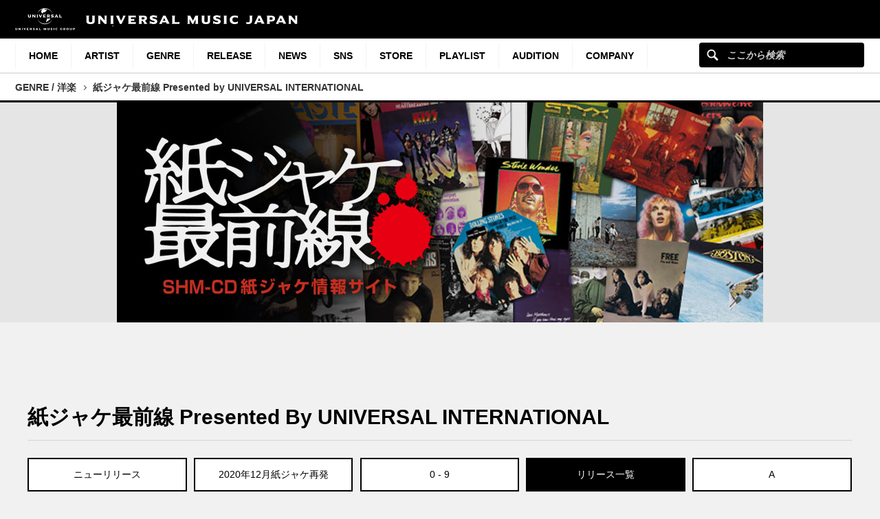

--- FILE ---
content_type: text/html; charset=UTF-8
request_url: https://www.universal-music.co.jp/international/kamijake/cat/release/?artist=%E3%82%B8%E3%83%A7%E3%83%BC%E3%83%BB%E3%82%A6%E3%82%A9%E3%83%AB%E3%82%B7%E3%83%A5
body_size: 23450
content:
<!DOCTYPE html>
<html lang="ja" class="no-js">
<head>
	<meta charset="UTF-8">
	<meta name="viewport" content="width=device-width, initial-scale=1">
	<link rel="profile" href="http://gmpg.org/xfn/11">
		<script>(function(html){html.className = html.className.replace(/\bno-js\b/,'js')})(document.documentElement);</script>
<meta name='robots' content='index, follow, max-image-preview:large, max-snippet:-1, max-video-preview:-1' />
	<style>img:is([sizes="auto" i], [sizes^="auto," i]) { contain-intrinsic-size: 3000px 1500px }</style>
	
	<!-- This site is optimized with the Yoast SEO plugin v25.4 - https://yoast.com/wordpress/plugins/seo/ -->
	<title>リリース一覧 - 洋楽 |　International Music</title>
	<link rel="canonical" href="https://www.universal-music.co.jp/international/kamijake/cat/release/" />
	<meta property="og:locale" content="ja_JP" />
	<meta property="og:type" content="article" />
	<meta property="og:title" content="リリース一覧 - 洋楽 |　International Music" />
	<meta property="og:url" content="https://www.universal-music.co.jp/international/kamijake/cat/release/" />
	<meta property="og:site_name" content="洋楽 |　International Music" />
	<meta property="article:modified_time" content="2020-10-06T05:38:47+00:00" />
	<meta property="og:image" content="https://www.universal-music.co.jp/wp-content/themes/umj-parent/img/fb_um_logo_m.jpg" />
	<meta name="twitter:card" content="summary_large_image" />
	<script type="application/ld+json" class="yoast-schema-graph">{"@context":"https://schema.org","@graph":[{"@type":"WebPage","@id":"https://www.universal-music.co.jp/international/kamijake/cat/release/","url":"https://www.universal-music.co.jp/international/kamijake/cat/release/","name":"リリース一覧 - 洋楽 |　International Music","isPartOf":{"@id":"https://www.universal-music.co.jp/international/#website"},"datePublished":"2019-11-15T03:56:41+00:00","dateModified":"2020-10-06T05:38:47+00:00","breadcrumb":{"@id":"https://www.universal-music.co.jp/international/kamijake/cat/release/#breadcrumb"},"inLanguage":"ja","potentialAction":[{"@type":"ReadAction","target":["https://www.universal-music.co.jp/international/kamijake/cat/release/"]}]},{"@type":"BreadcrumbList","@id":"https://www.universal-music.co.jp/international/kamijake/cat/release/#breadcrumb","itemListElement":[{"@type":"ListItem","position":1,"name":"Home","item":"https://www.universal-music.co.jp/international/"},{"@type":"ListItem","position":2,"name":"紙ジャケ最前線 Presented by UNIVERSAL INTERNATIONAL","item":"https://www.universal-music.co.jp/international/kamijake/"},{"@type":"ListItem","position":3,"name":"リリース一覧"}]},{"@type":"WebSite","@id":"https://www.universal-music.co.jp/international/#website","url":"https://www.universal-music.co.jp/international/","name":"洋楽 |　International Music","description":"","potentialAction":[{"@type":"SearchAction","target":{"@type":"EntryPoint","urlTemplate":"https://www.universal-music.co.jp/search/?q={search_term_string}"},"query-input":{"@type":"PropertyValueSpecification","valueRequired":true,"valueName":"search_term_string"}}],"inLanguage":"ja"}]}</script>
	<!-- / Yoast SEO plugin. -->


<link rel='dns-prefetch' href='//s3.amazonaws.com' />
    <!-- Google Tag Manager -->
    <script>
    window.dataLayer = window.dataLayer || [];
    window.dataLayer.push({"JV - gtm_umg_data.artistData.site_territory":"JP","JV - gtm_umg_data.artistData.vendor":"artist website"});
    </script>
                <script>(function(w,d,s,l,i){w[l]=w[l]||[];w[l].push({'gtm.start':
                    new Date().getTime(),event:'gtm.js'});var f=d.getElementsByTagName(s)[0],
                j=d.createElement(s),dl=l!='dataLayer'?'&l='+l:'';j.async=true;j.src=
                'https://www.googletagmanager.com/gtm.js?id='+i+dl;f.parentNode.insertBefore(j,f);
            })(window,document,'script','dataLayer','GTM-NSC8LLS');</script>
    <!-- End Google Tag Manager -->
    <script type="text/javascript">
/* <![CDATA[ */
window._wpemojiSettings = {"baseUrl":"https:\/\/s.w.org\/images\/core\/emoji\/16.0.1\/72x72\/","ext":".png","svgUrl":"https:\/\/s.w.org\/images\/core\/emoji\/16.0.1\/svg\/","svgExt":".svg","source":{"concatemoji":"https:\/\/www.universal-music.co.jp\/international\/wp-includes\/js\/wp-emoji-release.min.js?ver=6.8.2"}};
/*! This file is auto-generated */
!function(s,n){var o,i,e;function c(e){try{var t={supportTests:e,timestamp:(new Date).valueOf()};sessionStorage.setItem(o,JSON.stringify(t))}catch(e){}}function p(e,t,n){e.clearRect(0,0,e.canvas.width,e.canvas.height),e.fillText(t,0,0);var t=new Uint32Array(e.getImageData(0,0,e.canvas.width,e.canvas.height).data),a=(e.clearRect(0,0,e.canvas.width,e.canvas.height),e.fillText(n,0,0),new Uint32Array(e.getImageData(0,0,e.canvas.width,e.canvas.height).data));return t.every(function(e,t){return e===a[t]})}function u(e,t){e.clearRect(0,0,e.canvas.width,e.canvas.height),e.fillText(t,0,0);for(var n=e.getImageData(16,16,1,1),a=0;a<n.data.length;a++)if(0!==n.data[a])return!1;return!0}function f(e,t,n,a){switch(t){case"flag":return n(e,"\ud83c\udff3\ufe0f\u200d\u26a7\ufe0f","\ud83c\udff3\ufe0f\u200b\u26a7\ufe0f")?!1:!n(e,"\ud83c\udde8\ud83c\uddf6","\ud83c\udde8\u200b\ud83c\uddf6")&&!n(e,"\ud83c\udff4\udb40\udc67\udb40\udc62\udb40\udc65\udb40\udc6e\udb40\udc67\udb40\udc7f","\ud83c\udff4\u200b\udb40\udc67\u200b\udb40\udc62\u200b\udb40\udc65\u200b\udb40\udc6e\u200b\udb40\udc67\u200b\udb40\udc7f");case"emoji":return!a(e,"\ud83e\udedf")}return!1}function g(e,t,n,a){var r="undefined"!=typeof WorkerGlobalScope&&self instanceof WorkerGlobalScope?new OffscreenCanvas(300,150):s.createElement("canvas"),o=r.getContext("2d",{willReadFrequently:!0}),i=(o.textBaseline="top",o.font="600 32px Arial",{});return e.forEach(function(e){i[e]=t(o,e,n,a)}),i}function t(e){var t=s.createElement("script");t.src=e,t.defer=!0,s.head.appendChild(t)}"undefined"!=typeof Promise&&(o="wpEmojiSettingsSupports",i=["flag","emoji"],n.supports={everything:!0,everythingExceptFlag:!0},e=new Promise(function(e){s.addEventListener("DOMContentLoaded",e,{once:!0})}),new Promise(function(t){var n=function(){try{var e=JSON.parse(sessionStorage.getItem(o));if("object"==typeof e&&"number"==typeof e.timestamp&&(new Date).valueOf()<e.timestamp+604800&&"object"==typeof e.supportTests)return e.supportTests}catch(e){}return null}();if(!n){if("undefined"!=typeof Worker&&"undefined"!=typeof OffscreenCanvas&&"undefined"!=typeof URL&&URL.createObjectURL&&"undefined"!=typeof Blob)try{var e="postMessage("+g.toString()+"("+[JSON.stringify(i),f.toString(),p.toString(),u.toString()].join(",")+"));",a=new Blob([e],{type:"text/javascript"}),r=new Worker(URL.createObjectURL(a),{name:"wpTestEmojiSupports"});return void(r.onmessage=function(e){c(n=e.data),r.terminate(),t(n)})}catch(e){}c(n=g(i,f,p,u))}t(n)}).then(function(e){for(var t in e)n.supports[t]=e[t],n.supports.everything=n.supports.everything&&n.supports[t],"flag"!==t&&(n.supports.everythingExceptFlag=n.supports.everythingExceptFlag&&n.supports[t]);n.supports.everythingExceptFlag=n.supports.everythingExceptFlag&&!n.supports.flag,n.DOMReady=!1,n.readyCallback=function(){n.DOMReady=!0}}).then(function(){return e}).then(function(){var e;n.supports.everything||(n.readyCallback(),(e=n.source||{}).concatemoji?t(e.concatemoji):e.wpemoji&&e.twemoji&&(t(e.twemoji),t(e.wpemoji)))}))}((window,document),window._wpemojiSettings);
/* ]]> */
</script>
<link rel='stylesheet' id='umj-merriweather-font-css' href='https://www.universal-music.co.jp/international/wp-content/themes/umj-parent/fonts/merriweather.css?ver=6.8.2' type='text/css' media='all' />
<link rel='stylesheet' id='umj-montserrat-font-css' href='https://www.universal-music.co.jp/international/wp-content/themes/umj-parent/fonts/montserrat.css?ver=6.8.2' type='text/css' media='all' />
<link rel='stylesheet' id='umj-inconsolata-font-css' href='https://www.universal-music.co.jp/international/wp-content/themes/umj-parent/fonts/inconsolata.css?ver=6.8.2' type='text/css' media='all' />
<style id='wp-emoji-styles-inline-css' type='text/css'>

	img.wp-smiley, img.emoji {
		display: inline !important;
		border: none !important;
		box-shadow: none !important;
		height: 1em !important;
		width: 1em !important;
		margin: 0 0.07em !important;
		vertical-align: -0.1em !important;
		background: none !important;
		padding: 0 !important;
	}
</style>
<link rel='stylesheet' id='wp-block-library-css' href='https://www.universal-music.co.jp/international/wp-includes/css/dist/block-library/style.min.css?ver=6.8.2' type='text/css' media='all' />
<style id='classic-theme-styles-inline-css' type='text/css'>
/*! This file is auto-generated */
.wp-block-button__link{color:#fff;background-color:#32373c;border-radius:9999px;box-shadow:none;text-decoration:none;padding:calc(.667em + 2px) calc(1.333em + 2px);font-size:1.125em}.wp-block-file__button{background:#32373c;color:#fff;text-decoration:none}
</style>
<style id='global-styles-inline-css' type='text/css'>
:root{--wp--preset--aspect-ratio--square: 1;--wp--preset--aspect-ratio--4-3: 4/3;--wp--preset--aspect-ratio--3-4: 3/4;--wp--preset--aspect-ratio--3-2: 3/2;--wp--preset--aspect-ratio--2-3: 2/3;--wp--preset--aspect-ratio--16-9: 16/9;--wp--preset--aspect-ratio--9-16: 9/16;--wp--preset--color--black: #000000;--wp--preset--color--cyan-bluish-gray: #abb8c3;--wp--preset--color--white: #ffffff;--wp--preset--color--pale-pink: #f78da7;--wp--preset--color--vivid-red: #cf2e2e;--wp--preset--color--luminous-vivid-orange: #ff6900;--wp--preset--color--luminous-vivid-amber: #fcb900;--wp--preset--color--light-green-cyan: #7bdcb5;--wp--preset--color--vivid-green-cyan: #00d084;--wp--preset--color--pale-cyan-blue: #8ed1fc;--wp--preset--color--vivid-cyan-blue: #0693e3;--wp--preset--color--vivid-purple: #9b51e0;--wp--preset--gradient--vivid-cyan-blue-to-vivid-purple: linear-gradient(135deg,rgba(6,147,227,1) 0%,rgb(155,81,224) 100%);--wp--preset--gradient--light-green-cyan-to-vivid-green-cyan: linear-gradient(135deg,rgb(122,220,180) 0%,rgb(0,208,130) 100%);--wp--preset--gradient--luminous-vivid-amber-to-luminous-vivid-orange: linear-gradient(135deg,rgba(252,185,0,1) 0%,rgba(255,105,0,1) 100%);--wp--preset--gradient--luminous-vivid-orange-to-vivid-red: linear-gradient(135deg,rgba(255,105,0,1) 0%,rgb(207,46,46) 100%);--wp--preset--gradient--very-light-gray-to-cyan-bluish-gray: linear-gradient(135deg,rgb(238,238,238) 0%,rgb(169,184,195) 100%);--wp--preset--gradient--cool-to-warm-spectrum: linear-gradient(135deg,rgb(74,234,220) 0%,rgb(151,120,209) 20%,rgb(207,42,186) 40%,rgb(238,44,130) 60%,rgb(251,105,98) 80%,rgb(254,248,76) 100%);--wp--preset--gradient--blush-light-purple: linear-gradient(135deg,rgb(255,206,236) 0%,rgb(152,150,240) 100%);--wp--preset--gradient--blush-bordeaux: linear-gradient(135deg,rgb(254,205,165) 0%,rgb(254,45,45) 50%,rgb(107,0,62) 100%);--wp--preset--gradient--luminous-dusk: linear-gradient(135deg,rgb(255,203,112) 0%,rgb(199,81,192) 50%,rgb(65,88,208) 100%);--wp--preset--gradient--pale-ocean: linear-gradient(135deg,rgb(255,245,203) 0%,rgb(182,227,212) 50%,rgb(51,167,181) 100%);--wp--preset--gradient--electric-grass: linear-gradient(135deg,rgb(202,248,128) 0%,rgb(113,206,126) 100%);--wp--preset--gradient--midnight: linear-gradient(135deg,rgb(2,3,129) 0%,rgb(40,116,252) 100%);--wp--preset--font-size--small: 13px;--wp--preset--font-size--medium: 20px;--wp--preset--font-size--large: 36px;--wp--preset--font-size--x-large: 42px;--wp--preset--spacing--20: 0.44rem;--wp--preset--spacing--30: 0.67rem;--wp--preset--spacing--40: 1rem;--wp--preset--spacing--50: 1.5rem;--wp--preset--spacing--60: 2.25rem;--wp--preset--spacing--70: 3.38rem;--wp--preset--spacing--80: 5.06rem;--wp--preset--shadow--natural: 6px 6px 9px rgba(0, 0, 0, 0.2);--wp--preset--shadow--deep: 12px 12px 50px rgba(0, 0, 0, 0.4);--wp--preset--shadow--sharp: 6px 6px 0px rgba(0, 0, 0, 0.2);--wp--preset--shadow--outlined: 6px 6px 0px -3px rgba(255, 255, 255, 1), 6px 6px rgba(0, 0, 0, 1);--wp--preset--shadow--crisp: 6px 6px 0px rgba(0, 0, 0, 1);}:where(.is-layout-flex){gap: 0.5em;}:where(.is-layout-grid){gap: 0.5em;}body .is-layout-flex{display: flex;}.is-layout-flex{flex-wrap: wrap;align-items: center;}.is-layout-flex > :is(*, div){margin: 0;}body .is-layout-grid{display: grid;}.is-layout-grid > :is(*, div){margin: 0;}:where(.wp-block-columns.is-layout-flex){gap: 2em;}:where(.wp-block-columns.is-layout-grid){gap: 2em;}:where(.wp-block-post-template.is-layout-flex){gap: 1.25em;}:where(.wp-block-post-template.is-layout-grid){gap: 1.25em;}.has-black-color{color: var(--wp--preset--color--black) !important;}.has-cyan-bluish-gray-color{color: var(--wp--preset--color--cyan-bluish-gray) !important;}.has-white-color{color: var(--wp--preset--color--white) !important;}.has-pale-pink-color{color: var(--wp--preset--color--pale-pink) !important;}.has-vivid-red-color{color: var(--wp--preset--color--vivid-red) !important;}.has-luminous-vivid-orange-color{color: var(--wp--preset--color--luminous-vivid-orange) !important;}.has-luminous-vivid-amber-color{color: var(--wp--preset--color--luminous-vivid-amber) !important;}.has-light-green-cyan-color{color: var(--wp--preset--color--light-green-cyan) !important;}.has-vivid-green-cyan-color{color: var(--wp--preset--color--vivid-green-cyan) !important;}.has-pale-cyan-blue-color{color: var(--wp--preset--color--pale-cyan-blue) !important;}.has-vivid-cyan-blue-color{color: var(--wp--preset--color--vivid-cyan-blue) !important;}.has-vivid-purple-color{color: var(--wp--preset--color--vivid-purple) !important;}.has-black-background-color{background-color: var(--wp--preset--color--black) !important;}.has-cyan-bluish-gray-background-color{background-color: var(--wp--preset--color--cyan-bluish-gray) !important;}.has-white-background-color{background-color: var(--wp--preset--color--white) !important;}.has-pale-pink-background-color{background-color: var(--wp--preset--color--pale-pink) !important;}.has-vivid-red-background-color{background-color: var(--wp--preset--color--vivid-red) !important;}.has-luminous-vivid-orange-background-color{background-color: var(--wp--preset--color--luminous-vivid-orange) !important;}.has-luminous-vivid-amber-background-color{background-color: var(--wp--preset--color--luminous-vivid-amber) !important;}.has-light-green-cyan-background-color{background-color: var(--wp--preset--color--light-green-cyan) !important;}.has-vivid-green-cyan-background-color{background-color: var(--wp--preset--color--vivid-green-cyan) !important;}.has-pale-cyan-blue-background-color{background-color: var(--wp--preset--color--pale-cyan-blue) !important;}.has-vivid-cyan-blue-background-color{background-color: var(--wp--preset--color--vivid-cyan-blue) !important;}.has-vivid-purple-background-color{background-color: var(--wp--preset--color--vivid-purple) !important;}.has-black-border-color{border-color: var(--wp--preset--color--black) !important;}.has-cyan-bluish-gray-border-color{border-color: var(--wp--preset--color--cyan-bluish-gray) !important;}.has-white-border-color{border-color: var(--wp--preset--color--white) !important;}.has-pale-pink-border-color{border-color: var(--wp--preset--color--pale-pink) !important;}.has-vivid-red-border-color{border-color: var(--wp--preset--color--vivid-red) !important;}.has-luminous-vivid-orange-border-color{border-color: var(--wp--preset--color--luminous-vivid-orange) !important;}.has-luminous-vivid-amber-border-color{border-color: var(--wp--preset--color--luminous-vivid-amber) !important;}.has-light-green-cyan-border-color{border-color: var(--wp--preset--color--light-green-cyan) !important;}.has-vivid-green-cyan-border-color{border-color: var(--wp--preset--color--vivid-green-cyan) !important;}.has-pale-cyan-blue-border-color{border-color: var(--wp--preset--color--pale-cyan-blue) !important;}.has-vivid-cyan-blue-border-color{border-color: var(--wp--preset--color--vivid-cyan-blue) !important;}.has-vivid-purple-border-color{border-color: var(--wp--preset--color--vivid-purple) !important;}.has-vivid-cyan-blue-to-vivid-purple-gradient-background{background: var(--wp--preset--gradient--vivid-cyan-blue-to-vivid-purple) !important;}.has-light-green-cyan-to-vivid-green-cyan-gradient-background{background: var(--wp--preset--gradient--light-green-cyan-to-vivid-green-cyan) !important;}.has-luminous-vivid-amber-to-luminous-vivid-orange-gradient-background{background: var(--wp--preset--gradient--luminous-vivid-amber-to-luminous-vivid-orange) !important;}.has-luminous-vivid-orange-to-vivid-red-gradient-background{background: var(--wp--preset--gradient--luminous-vivid-orange-to-vivid-red) !important;}.has-very-light-gray-to-cyan-bluish-gray-gradient-background{background: var(--wp--preset--gradient--very-light-gray-to-cyan-bluish-gray) !important;}.has-cool-to-warm-spectrum-gradient-background{background: var(--wp--preset--gradient--cool-to-warm-spectrum) !important;}.has-blush-light-purple-gradient-background{background: var(--wp--preset--gradient--blush-light-purple) !important;}.has-blush-bordeaux-gradient-background{background: var(--wp--preset--gradient--blush-bordeaux) !important;}.has-luminous-dusk-gradient-background{background: var(--wp--preset--gradient--luminous-dusk) !important;}.has-pale-ocean-gradient-background{background: var(--wp--preset--gradient--pale-ocean) !important;}.has-electric-grass-gradient-background{background: var(--wp--preset--gradient--electric-grass) !important;}.has-midnight-gradient-background{background: var(--wp--preset--gradient--midnight) !important;}.has-small-font-size{font-size: var(--wp--preset--font-size--small) !important;}.has-medium-font-size{font-size: var(--wp--preset--font-size--medium) !important;}.has-large-font-size{font-size: var(--wp--preset--font-size--large) !important;}.has-x-large-font-size{font-size: var(--wp--preset--font-size--x-large) !important;}
:where(.wp-block-post-template.is-layout-flex){gap: 1.25em;}:where(.wp-block-post-template.is-layout-grid){gap: 1.25em;}
:where(.wp-block-columns.is-layout-flex){gap: 2em;}:where(.wp-block-columns.is-layout-grid){gap: 2em;}
:root :where(.wp-block-pullquote){font-size: 1.5em;line-height: 1.6;}
</style>
<link rel='stylesheet' id='parent-style-css' href='https://www.universal-music.co.jp/international/wp-content/themes/umj-parent/style.css?ver=20190523' type='text/css' media='all' />
<link rel='stylesheet' id='umj-index-css' href='https://www.universal-music.co.jp/international/wp-content/themes/umj-parent/css/japan_index.css?ver=20190523' type='text/css' media='all' />
<link rel='stylesheet' id='umj-base-css' href='https://www.universal-music.co.jp/international/wp-content/themes/umj-parent/css/base.css?ver=20190523' type='text/css' media='all' />
<link rel='stylesheet' id='umj-layout-css' href='https://www.universal-music.co.jp/international/wp-content/themes/umj-parent/css/layout.css?ver=20190523' type='text/css' media='all' />
<link rel='stylesheet' id='umj-widget-css' href='https://www.universal-music.co.jp/international/wp-content/themes/umj-parent/css/widget.css?ver=20200627' type='text/css' media='all' />
<link rel='stylesheet' id='umj-news-css' href='https://www.universal-music.co.jp/international/wp-content/themes/umj-parent/css/news.css?ver=20191025' type='text/css' media='all' />
<link rel='stylesheet' id='umj-subgenre-css' href='https://www.universal-music.co.jp/international/wp-content/themes/umj-parent/css/subgenre.css?ver=20190829' type='text/css' media='all' />
<link rel='stylesheet' id='umj-parent-headfoot-css' href='https://www.universal-music.co.jp/international/wp-content/themes/umj-parent/css/headfoot.css?ver=20200713' type='text/css' media='all' />
<link rel='stylesheet' id='jquery-modal-css' href='https://www.universal-music.co.jp/international/wp-content/themes/umj-parent/libs/jquerymodal/jquery.modal.min.css?ver=20190418' type='text/css' media='all' />
<style id='akismet-widget-style-inline-css' type='text/css'>

			.a-stats {
				--akismet-color-mid-green: #357b49;
				--akismet-color-white: #fff;
				--akismet-color-light-grey: #f6f7f7;

				max-width: 350px;
				width: auto;
			}

			.a-stats * {
				all: unset;
				box-sizing: border-box;
			}

			.a-stats strong {
				font-weight: 600;
			}

			.a-stats a.a-stats__link,
			.a-stats a.a-stats__link:visited,
			.a-stats a.a-stats__link:active {
				background: var(--akismet-color-mid-green);
				border: none;
				box-shadow: none;
				border-radius: 8px;
				color: var(--akismet-color-white);
				cursor: pointer;
				display: block;
				font-family: -apple-system, BlinkMacSystemFont, 'Segoe UI', 'Roboto', 'Oxygen-Sans', 'Ubuntu', 'Cantarell', 'Helvetica Neue', sans-serif;
				font-weight: 500;
				padding: 12px;
				text-align: center;
				text-decoration: none;
				transition: all 0.2s ease;
			}

			/* Extra specificity to deal with TwentyTwentyOne focus style */
			.widget .a-stats a.a-stats__link:focus {
				background: var(--akismet-color-mid-green);
				color: var(--akismet-color-white);
				text-decoration: none;
			}

			.a-stats a.a-stats__link:hover {
				filter: brightness(110%);
				box-shadow: 0 4px 12px rgba(0, 0, 0, 0.06), 0 0 2px rgba(0, 0, 0, 0.16);
			}

			.a-stats .count {
				color: var(--akismet-color-white);
				display: block;
				font-size: 1.5em;
				line-height: 1.4;
				padding: 0 13px;
				white-space: nowrap;
			}
		
</style>
<script type="text/javascript" src="https://www.universal-music.co.jp/international/wp-includes/js/jquery/jquery.min.js?ver=3.7.1" id="jquery-core-js"></script>
<script type="text/javascript" src="https://www.universal-music.co.jp/international/wp-includes/js/jquery/jquery-migrate.min.js?ver=3.4.1" id="jquery-migrate-js"></script>
<!--[if lt IE 9]>
<script type="text/javascript" src="https://www.universal-music.co.jp/international/wp-content/themes/umj-parent/js/html5.js?ver=3.7.3" id="umj-parent-html5-js"></script>
<![endif]-->
<script type="text/javascript" src="https://s3.amazonaws.com/umg-analytics/umgaal.min.js?ver=1.0" id="umg-aal-js-js"></script>
<script type="text/javascript" id="umg-aal-wp-js-js-extra">
/* <![CDATA[ */
var UMGAALWP = {"debug_enabled":"0","plugins":{"ae_connect":false,"umg_ecrm":false,"ae_social_follow":false,"nextgen_gallery":false,"login_for_content":false,"subscriptions":false,"new_royalslider":false,"add_this":false,"umg_live":false,"epoch":false,"gigpress":false,"bands_in_town":false,"revslider":false,"stackla":false},"services":{"you_tube":true}};
/* ]]> */
</script>
<script type="text/javascript" src="https://www.universal-music.co.jp/international/wp-content/plugins/umg-aal/js/umg-aal-wp.js?ver=1.2" id="umg-aal-wp-js-js"></script>
<link rel="https://api.w.org/" href="https://www.universal-music.co.jp/international/wp-json/" /><link rel="alternate" title="JSON" type="application/json" href="https://www.universal-music.co.jp/international/wp-json/wp/v2/pages/3559" /><link rel="EditURI" type="application/rsd+xml" title="RSD" href="https://www.universal-music.co.jp/international/xmlrpc.php?rsd" />

<link rel='shortlink' href='https://www.universal-music.co.jp/international/?p=3559' />
<link rel="alternate" title="oEmbed (JSON)" type="application/json+oembed" href="https://www.universal-music.co.jp/international/wp-json/oembed/1.0/embed?url=https%3A%2F%2Fwww.universal-music.co.jp%2Finternational%2Fkamijake%2Fcat%2Frelease%2F" />
<link rel="alternate" title="oEmbed (XML)" type="text/xml+oembed" href="https://www.universal-music.co.jp/international/wp-json/oembed/1.0/embed?url=https%3A%2F%2Fwww.universal-music.co.jp%2Finternational%2Fkamijake%2Fcat%2Frelease%2F&#038;format=xml" />
	<link rel="shortcut icon" href="https://www.universal-music.co.jp/international/wp-content/themes/umj-parent/img/favicon.ico">
    <link rel="apple-touch-icon" href="https://www.universal-music.co.jp/international/wp-content/themes/umj-parent/img/apple-touch-icon.png">
</head>

<body class="wp-singular page-template page-template-template-subgenre-tab page-template-template-subgenre-tab-php page page-id-3559 page-child parent-pageid-487 wp-theme-umj-parent wp-child-theme-umj-genre genre_site">

    <!-- Google Tag Manager (noscript) -->
            <noscript><iframe src="https://www.googletagmanager.com/ns.html?id=GTM-NSC8LLS" height="0" width="0" style="display:none;visibility:hidden"></iframe></noscript>
    <!-- End Google Tag Manager (noscript) -->
    
		<script type="text/javascript">
		var utag_data = {
		}
		</script>

	
<header class="global-header">
	<a href="https://www.universal-music.co.jp" class="logo"><img src="https://www.universal-music.co.jp/international/wp-content/themes/umj-parent/img/logo.svg?v2" alt="Universal Music Japan"></a>
    <nav class="mobile-nav">
        <a href="#mobile-search" class="search nav-btn"><i></i>Search</a>
		<a href="#navigation" class="menu nav-btn"><i></i>Menu</a>
	</nav>
</header>

<form id="mobile-search" class="mobile-search-form mobile-nav-target" action="https://www.universal-music.co.jp/search" method="get" role="search">
	<div class="search-icon">
		<input class="search-input" maxlength="50" name="q" placeholder="ここから検索" type="text">
		<button type="submit">ここから検索</button>
	</div>
</form>

<nav id="navigation" class="global-nav mobile-nav-target">
			<ul id="menu-main-nav" class="primary-nav"><li class="primary-item"><a class="primary-item-link" href="https://www.universal-music.co.jp/" >HOME<i></i></a></li>
<li class="primary-item"><a class="primary-item-link" href="https://www.universal-music.co.jp/artists/" >Artist<i></i></a></li>
<li class="primary-item open-dropdown">
			<a class="primary-item-link" href="javascript:void(0);" >Genre<i></i></a><div class="secondary-nav genres"><ul class="wrapper">
<ul class="sub-menu">
<li class="secondary-item"><a href="/jp/" ><i></i>邦楽</a></li>
<li class="secondary-item"><a href="/international/" ><i></i>洋楽</a></li>
<li class="secondary-item"><a href="/classics/" ><i></i>クラシック</a></li>
<li class="secondary-item"><a href="/jazz/" ><i></i>ジャズ</a></li>
<li class="secondary-item"><a href="/disneymusic/" ><i></i>Disney Music</a></li>
<li class="secondary-item"><a href="/soundtrack/" ><i></i>サウンドトラック</a></li>
<li class="secondary-item"><a href="/compilation/" ><i></i>コンピレーション</a></li>
<li class="secondary-item"><a href="/rakugo/" ><i></i>落語</a></li>
<li class="secondary-item"><a href="/enka/" ><i></i>演歌・歌謡曲</a></li>
<li class="secondary-item"><a href="/cinema/" ><i></i>映画</a></li>
<li class="secondary-item"><a href="/book/" ><i></i>書籍</a></li>
<li class="secondary-item"><a href="/other/" ><i></i>その他</a></li>
</ul>
</ul></div></li>
<li class="primary-item"><a class="primary-item-link" href="/release/?release_period=this_week" >Release<i></i></a></li>
<li class="primary-item"><a class="primary-item-link" href="https://www.universal-music.co.jp/news/" >News<i></i></a></li>
<li class="primary-item"><a class="primary-item-link" href="/SNS/" >SNS<i></i></a></li>
<li class="primary-item open-dropdown">
			<a class="primary-item-link" href="javascript:void(0);" >STORE<i></i></a><div class="secondary-nav genres"><ul class="wrapper">
<ul class="sub-menu">
<li class="secondary-item"><a href="https://store.universal-music.co.jp/" target="_blank"><i></i>UNIVERSAL MUSIC STORE</a></li>
<li class="secondary-item"><a href="https://store-annex.universal-music.co.jp/" target="_blank"><i></i>UNIVERSAL MUSIC STORE ANNEX</a></li>
<li class="secondary-item"><a href="https://store-harajuku.universal-music.co.jp/" ><i></i>UNIVERSAL MUSIC STORE HARAJUKU</a></li>
<li class="secondary-item"><a href="https://the-beatles-store.jp/" target="_blank"><i></i>THE BEATLES STORE</a></li>
<li class="secondary-item"><a href="https://tookabase.com/" target="_blank"><i></i>TOoKA BASE</a></li>
<li class="secondary-item"><a href="https://bonanza-base.com/" target="_blank"><i></i>BONANZA BASE</a></li>
<li class="secondary-item"><a href="https://www.augfc.net/" target="_blank"><i></i>Augusta Family Club</a></li>
<li class="secondary-item"><a href="https://www.uconnect-ticket.jp/" target="_blank"><i></i>U-connect Ticket</a></li>
</ul>
</ul></div></li>
<li class="primary-item"><a class="primary-item-link" href="/playlist/" >Playlist<i></i></a></li>
<li class="primary-item"><a class="primary-item-link" href="https://sp.universal-music.co.jp/um-audition" target="_blank">Audition<i></i></a></li>
<li class="primary-item open-dropdown">
			<a class="primary-item-link" href="javascript:void(0);" >Company<i></i></a><div class="secondary-nav genres"><ul class="wrapper">
<ul class="sub-menu">
<li class="secondary-item"><a href="/company/" ><i></i>会社情報</a></li>
<li class="secondary-item"><a href="/jobs/" ><i></i>採用情報</a></li>
<li class="secondary-item"><a href="https://support.universal-music.co.jp/hc/ja" target="_blank"><i></i>お問い合わせ/当サイトについて</a></li>
<li class="secondary-item"><a href="https://note.universal-music.co.jp/" ><i></i>公式note</a></li>
</ul>
</ul></div></li>
</ul>	
	<form class="search-form search-icon" action="https://www.universal-music.co.jp/search" method="get" role="search">
		<input maxlength="50" class="search-input" name="q" placeholder="ここから検索" type="text">
		<button type="submit">ここから検索</button>
	</form>
</nav>

	<div id="breadcrumb" class="breadcrumb-txt">
		<ol class="breadcrumb-wrapper" itemscope="" itemtype="http://schema.org/BreadcrumbList">
							<li class="breadcrumb-item"><a href="https://www.universal-music.co.jp/international">GENRE / 洋楽</a></li>
							<li class="breadcrumb-item"><a href="https://www.universal-music.co.jp/international/kamijake/">紙ジャケ最前線 Presented by UNIVERSAL INTERNATIONAL</a></li>
					</ol>
	<!--/.breadcrumb--></div>

<div id="content">
	<div id="global-contents" class="l-main subgenre-page-contents">
					<div class="widget-download-hero">
				<h1>
										<img src="https://www.universal-music.co.jp/international/wp-content/uploads/sites/2952/2017/06/kamijake.jpg" alt="紙ジャケ最前線 Presented by UNIVERSAL INTERNATIONAL" class="sp--hide" />
																<img src="https://www.universal-music.co.jp/international/wp-content/uploads/sites/2952/2017/06/kamijake.jpg" alt="紙ジャケ最前線 Presented by UNIVERSAL INTERNATIONAL" class="pc--hide" />
										</h1>
				<!--/.widget-hero-->
			</div>
							<div class="main__inner subgenre-top-area">
					<div class="main__column--01 ">
						<div class="main__column--01 ml0">
    </div>
					</div>
				</div>
								<div class="main__inner">
                    <div class="main__column--01 ml0">
						<div class="wdg__inner">
							<article>
								<h2 class="heading--lv1">
									紙ジャケ最前線 Presented by UNIVERSAL INTERNATIONAL								</h2>
							</article>
							<!--/.wdg__inner-->
						</div>
					</div>
                    <div class="widget-download-block">
						<div class="main__column--01 ml0">
                                                            <div class="wdg__inner">
                                    <article class="">
                                        <div class="category-search">
                                            <ul class="btn btn--genres change">
                                                                                                <li ><a href="https://www.universal-music.co.jp/international/kamijake/"><span>ニューリリース</span></a></li>
                                                                                                    <li><a href="https://www.universal-music.co.jp/international/kamijake/cat/202012kamijake/"><span>2020年12月紙ジャケ再発</span></a></li>
                                                                                                        <li><a href="https://www.universal-music.co.jp/international/kamijake/cat/0-9/"><span>0 - 9</span></a></li>
                                                                                                        <li class="selected"><a href="https://www.universal-music.co.jp/international/kamijake/cat/release/"><span>リリース一覧</span></a></li>
                                                                                                        <li><a href="https://www.universal-music.co.jp/international/kamijake/cat/a/"><span>A</span></a></li>
                                                                                                        <li><a href="https://www.universal-music.co.jp/international/kamijake/cat/b/"><span>B</span></a></li>
                                                                                                        <li><a href="https://www.universal-music.co.jp/international/kamijake/cat/c/"><span>C</span></a></li>
                                                                                                        <li><a href="https://www.universal-music.co.jp/international/kamijake/cat/d/"><span>D</span></a></li>
                                                                                                        <li><a href="https://www.universal-music.co.jp/international/kamijake/cat/e/"><span>E</span></a></li>
                                                                                                        <li><a href="https://www.universal-music.co.jp/international/kamijake/cat/f/"><span>F</span></a></li>
                                                                                                        <li><a href="https://www.universal-music.co.jp/international/kamijake/cat/g/"><span>G</span></a></li>
                                                                                                        <li><a href="https://www.universal-music.co.jp/international/kamijake/cat/h/"><span>H</span></a></li>
                                                                                                        <li><a href="https://www.universal-music.co.jp/international/kamijake/cat/i/"><span>I</span></a></li>
                                                                                                        <li><a href="https://www.universal-music.co.jp/international/kamijake/cat/j/"><span>J</span></a></li>
                                                                                                        <li><a href="https://www.universal-music.co.jp/international/kamijake/cat/k/"><span>K</span></a></li>
                                                                                                        <li><a href="https://www.universal-music.co.jp/international/kamijake/cat/l/"><span>L</span></a></li>
                                                                                                        <li><a href="https://www.universal-music.co.jp/international/kamijake/cat/m/"><span>M</span></a></li>
                                                                                                        <li><a href="https://www.universal-music.co.jp/international/kamijake/cat/n/"><span>N</span></a></li>
                                                                                                        <li><a href="https://www.universal-music.co.jp/international/kamijake/cat/o/"><span>O</span></a></li>
                                                                                                        <li><a href="https://www.universal-music.co.jp/international/kamijake/cat/p/"><span>P</span></a></li>
                                                                                                        <li><a href="https://www.universal-music.co.jp/international/kamijake/cat/q/"><span>Q</span></a></li>
                                                                                                        <li><a href="https://www.universal-music.co.jp/international/kamijake/cat/r/"><span>R</span></a></li>
                                                                                                        <li><a href="https://www.universal-music.co.jp/international/kamijake/cat/s/"><span>S</span></a></li>
                                                                                                        <li><a href="https://www.universal-music.co.jp/international/kamijake/cat/t/"><span>T</span></a></li>
                                                                                                        <li><a href="https://www.universal-music.co.jp/international/kamijake/cat/u/"><span>U</span></a></li>
                                                                                                        <li><a href="https://www.universal-music.co.jp/international/kamijake/cat/v/"><span>V</span></a></li>
                                                                                                        <li><a href="https://www.universal-music.co.jp/international/kamijake/cat/w/"><span>W</span></a></li>
                                                                                                        <li><a href="https://www.universal-music.co.jp/international/kamijake/cat/x/"><span>X</span></a></li>
                                                                                                        <li><a href="https://www.universal-music.co.jp/international/kamijake/cat/y/"><span>Y</span></a></li>
                                                                                                        <li><a href="https://www.universal-music.co.jp/international/kamijake/cat/z/"><span>Z</span></a></li>
                                                                                                        <li><a href="https://www.universal-music.co.jp/international/kamijake/cat/va/"><span>V.A.</span></a></li>
                                                                                                        <li><a href="https://www.universal-music.co.jp/international/kamijake/cat/shmcd/"><span>SHM-CDとは？</span></a></li>
                                                                                                        <li><a href="https://www.universal-music.co.jp/international/kamijake/cat/kamijake/"><span>紙ジャケの魅力</span></a></li>
                                                                                                        <li><a href="https://www.universal-music.co.jp/international/kamijake/cat/pt-shm/"><span>プラチナSHM</span></a></li>
                                                                                                </ul>
                                        </div>
                                    </article>
                                    <!--/.wdg__inner-->
                                </div>
                            														<!--/.main__column-->
						</div>
						<div class="main__column--02 ml0">
														<div class="wdg__inner">
																								<div class="content-search">
									<p class="content-search__title">アーティストで絞り込み</p>
									<div class="content-search__elm">
																				<p class="btn btn--category"><a href="https://www.universal-music.co.jp/international/kamijake/cat/release"><span>ALL</span></a></p>
										<ul class="list-grid list-grid--4 list list--artists">
																							<li><a  href="https://www.universal-music.co.jp/international/kamijake/cat/release?artist=ジョン・メイオール&ザ・ブルースブレイカーズ"><span>ジョン・メイオール&amp;ザ・ブルースブレイカーズ</span></a></li>
																								<li><a  href="https://www.universal-music.co.jp/international/kamijake/cat/release?artist=ディオ"><span>ディオ</span></a></li>
																								<li><a  href="https://www.universal-music.co.jp/international/kamijake/cat/release?artist=ポール・コゾフ"><span>ポール・コゾフ</span></a></li>
																								<li><a  href="https://www.universal-music.co.jp/international/kamijake/cat/release?artist=マイク・オールドフィールド"><span>マイク・オールドフィールド</span></a></li>
																								<li><a  href="https://www.universal-music.co.jp/international/kamijake/cat/release?artist=マーヴィン・ゲイ"><span>マーヴィン・ゲイ</span></a></li>
																								<li><a  href="https://www.universal-music.co.jp/international/kamijake/cat/release?artist=アラン・パーソンズ・プロジェクト"><span>アラン・パーソンズ・プロジェクト</span></a></li>
																								<li><a  href="https://www.universal-music.co.jp/international/kamijake/cat/release?artist=ウィッシュボーン・アッシュ"><span>ウィッシュボーン・アッシュ</span></a></li>
																								<li><a  href="https://www.universal-music.co.jp/international/kamijake/cat/release?artist=オールマン・ブラザーズ・バンド"><span>オールマン・ブラザーズ・バンド</span></a></li>
																								<li><a  href="https://www.universal-music.co.jp/international/kamijake/cat/release?artist=クリーム"><span>クリーム</span></a></li>
																								<li><a  href="https://www.universal-music.co.jp/international/kamijake/cat/release?artist=ハウリン・ウルフ"><span>ハウリン・ウルフ</span></a></li>
																								<li><a  href="https://www.universal-music.co.jp/international/kamijake/cat/release?artist=ピーター・フランプトン"><span>ピーター・フランプトン</span></a></li>
																								<li><a  href="https://www.universal-music.co.jp/international/kamijake/cat/release?artist=ラーズ"><span>ラーズ</span></a></li>
																								<li><a  href="https://www.universal-music.co.jp/international/kamijake/cat/release?artist=ヴァリアス・アーティスト"><span>ヴァリアス・アーティスト</span></a></li>
																								<li><a  href="https://www.universal-music.co.jp/international/kamijake/cat/release?artist=タンジェリン・ドリーム"><span>タンジェリン・ドリーム</span></a></li>
																								<li><a  href="https://www.universal-music.co.jp/international/kamijake/cat/release?artist=エルトン・ジョン"><span>エルトン・ジョン</span></a></li>
																								<li><a  href="https://www.universal-music.co.jp/international/kamijake/cat/release?artist=ポール・マッカートニー＆ウイングス"><span>ポール・マッカートニー＆ウイングス</span></a></li>
																								<li><a  href="https://www.universal-music.co.jp/international/kamijake/cat/release?artist=ポール・マッカートニー"><span>ポール・マッカートニー</span></a></li>
																								<li><a  href="https://www.universal-music.co.jp/international/kamijake/cat/release?artist=ドン・マクリーン"><span>ドン・マクリーン</span></a></li>
																								<li><a  href="https://www.universal-music.co.jp/international/kamijake/cat/release?artist=ドン・レンデル＆イアン・カー・クインテット"><span>ドン・レンデル＆イアン・カー・クインテット</span></a></li>
																								<li><a  href="https://www.universal-music.co.jp/international/kamijake/cat/release?artist=アイク＆ティナ・ターナー"><span>アイク＆ティナ・ターナー</span></a></li>
																								<li><a  href="https://www.universal-music.co.jp/international/kamijake/cat/release?artist=ストローブス"><span>ストローブス</span></a></li>
																								<li><a  href="https://www.universal-music.co.jp/international/kamijake/cat/release?artist=ポコ"><span>ポコ</span></a></li>
																								<li><a  href="https://www.universal-music.co.jp/international/kamijake/cat/release?artist=バディ・マイルス"><span>バディ・マイルス</span></a></li>
																								<li><a  href="https://www.universal-music.co.jp/international/kamijake/cat/release?artist=キーフ・ハートレイ・バンド"><span>キーフ・ハートレイ・バンド</span></a></li>
																								<li><a  href="https://www.universal-music.co.jp/international/kamijake/cat/release?artist=サヴォイ・ブラウン"><span>サヴォイ・ブラウン</span></a></li>
																								<li><a  href="https://www.universal-music.co.jp/international/kamijake/cat/release?artist=ジョージ・サラグッド＆ザ・デストロイヤーズ"><span>ジョージ・サラグッド＆ザ・デストロイヤーズ</span></a></li>
																								<li><a  href="https://www.universal-music.co.jp/international/kamijake/cat/release?artist=ジョン・メイオール"><span>ジョン・メイオール</span></a></li>
																								<li><a  href="https://www.universal-music.co.jp/international/kamijake/cat/release?artist=ロイ・ブキャナン"><span>ロイ・ブキャナン</span></a></li>
																								<li><a  href="https://www.universal-music.co.jp/international/kamijake/cat/release?artist=ブリジット・バルドー"><span>ブリジット・バルドー</span></a></li>
																								<li><a  href="https://www.universal-music.co.jp/international/kamijake/cat/release?artist=ブリジット・バルドー, セルジュ・ゲンスブール"><span>ブリジット・バルドー, セルジュ・ゲンスブール</span></a></li>
																								<li><a  href="https://www.universal-music.co.jp/international/kamijake/cat/release?artist=ジェームス・バートン"><span>ジェームス・バートン</span></a></li>
																								<li><a  href="https://www.universal-music.co.jp/international/kamijake/cat/release?artist=ジョー・サウス"><span>ジョー・サウス</span></a></li>
																								<li><a  href="https://www.universal-music.co.jp/international/kamijake/cat/release?artist=ディラード&クラーク"><span>ディラード&amp;クラーク</span></a></li>
																								<li><a  href="https://www.universal-music.co.jp/international/kamijake/cat/release?artist=イーヴィ・サンズ"><span>イーヴィ・サンズ</span></a></li>
																								<li><a  href="https://www.universal-music.co.jp/international/kamijake/cat/release?artist=ボーダーライン"><span>ボーダーライン</span></a></li>
																								<li><a  href="https://www.universal-music.co.jp/international/kamijake/cat/release?artist=ドクター・フック"><span>ドクター・フック</span></a></li>
																								<li><a  href="https://www.universal-music.co.jp/international/kamijake/cat/release?artist=リンク・レイ"><span>リンク・レイ</span></a></li>
																								<li><a  href="https://www.universal-music.co.jp/international/kamijake/cat/release?artist=オザーク・マウンテン・デアデヴィルス"><span>オザーク・マウンテン・デアデヴィルス</span></a></li>
																								<li><a  href="https://www.universal-music.co.jp/international/kamijake/cat/release?artist=カントリー・ガゼット"><span>カントリー・ガゼット</span></a></li>
																								<li><a  href="https://www.universal-music.co.jp/international/kamijake/cat/release?artist=シートレイン"><span>シートレイン</span></a></li>
																								<li><a  href="https://www.universal-music.co.jp/international/kamijake/cat/release?artist=ジョニー・ダレル"><span>ジョニー・ダレル</span></a></li>
																								<li><a  href="https://www.universal-music.co.jp/international/kamijake/cat/release?artist=アトランタ・リズム・セクション"><span>アトランタ・リズム・セクション</span></a></li>
																								<li><a  href="https://www.universal-music.co.jp/international/kamijake/cat/release?artist=38スペシャル"><span>38スペシャル</span></a></li>
																								<li><a  href="https://www.universal-music.co.jp/international/kamijake/cat/release?artist=フランス・ギャル"><span>フランス・ギャル</span></a></li>
																								<li><a  href="https://www.universal-music.co.jp/international/kamijake/cat/release?artist=ザ・フー"><span>ザ・フー</span></a></li>
																								<li><a  href="https://www.universal-music.co.jp/international/kamijake/cat/release?artist=ニック・ドレイク"><span>ニック・ドレイク</span></a></li>
																								<li><a  href="https://www.universal-music.co.jp/international/kamijake/cat/release?artist=THE B-52’s"><span>THE B-52’s</span></a></li>
																								<li><a  href="https://www.universal-music.co.jp/international/kamijake/cat/release?artist=ヒューマン・リーグ"><span>ヒューマン・リーグ</span></a></li>
																								<li><a  href="https://www.universal-music.co.jp/international/kamijake/cat/release?artist=ジェーン・バーキン＆セルジュ・ゲンスブール"><span>ジェーン・バーキン＆セルジュ・ゲンスブール</span></a></li>
																								<li><a  href="https://www.universal-music.co.jp/international/kamijake/cat/release?artist=ジェーン・バーキン"><span>ジェーン・バーキン</span></a></li>
																								<li><a  href="https://www.universal-music.co.jp/international/kamijake/cat/release?artist=キャンド・ヒート"><span>キャンド・ヒート</span></a></li>
																								<li><a  href="https://www.universal-music.co.jp/international/kamijake/cat/release?artist=ジョン・リー・フッカー＆キャンド・ヒート"><span>ジョン・リー・フッカー＆キャンド・ヒート</span></a></li>
																								<li><a  href="https://www.universal-music.co.jp/international/kamijake/cat/release?artist=メンフィス・スリム＆キャンド・ヒート"><span>メンフィス・スリム＆キャンド・ヒート</span></a></li>
																								<li><a  href="https://www.universal-music.co.jp/international/kamijake/cat/release?artist=チャック・ベリー"><span>チャック・ベリー</span></a></li>
																								<li><a  href="https://www.universal-music.co.jp/international/kamijake/cat/release?artist=ニッティー・グリッティー・ダート・バンド"><span>ニッティー・グリッティー・ダート・バンド</span></a></li>
																								<li><a  href="https://www.universal-music.co.jp/international/kamijake/cat/release?artist=スティーヴ・ミラー・バンド"><span>スティーヴ・ミラー・バンド</span></a></li>
																								<li><a  href="https://www.universal-music.co.jp/international/kamijake/cat/release?artist=ヴェルヴェット・アンダーグラウンド"><span>ヴェルヴェット・アンダーグラウンド</span></a></li>
																								<li><a  href="https://www.universal-music.co.jp/international/kamijake/cat/release?artist=サミー・ヘイガー"><span>サミー・ヘイガー</span></a></li>
																								<li><a  href="https://www.universal-music.co.jp/international/kamijake/cat/release?artist=リンダ・ロンシュタット"><span>リンダ・ロンシュタット</span></a></li>
																								<li><a  href="https://www.universal-music.co.jp/international/kamijake/cat/release?artist=エイプリル・ワイン"><span>エイプリル・ワイン</span></a></li>
																								<li><a  href="https://www.universal-music.co.jp/international/kamijake/cat/release?artist=エクソダス"><span>エクソダス</span></a></li>
																								<li><a  href="https://www.universal-music.co.jp/international/kamijake/cat/release?artist=スティクス"><span>スティクス</span></a></li>
																								<li><a  href="https://www.universal-music.co.jp/international/kamijake/cat/release?artist=スターズ"><span>スターズ</span></a></li>
																								<li><a  href="https://www.universal-music.co.jp/international/kamijake/cat/release?artist=バッジー"><span>バッジー</span></a></li>
																								<li><a  href="https://www.universal-music.co.jp/international/kamijake/cat/release?artist=スティーヴ・ハケット"><span>スティーヴ・ハケット</span></a></li>
																								<li><a  href="https://www.universal-music.co.jp/international/kamijake/cat/release?artist=V.A."><span>V.A.</span></a></li>
																								<li><a  href="https://www.universal-music.co.jp/international/kamijake/cat/release?artist=ザ・ラトルズ"><span>ザ・ラトルズ</span></a></li>
																								<li><a  href="https://www.universal-music.co.jp/international/kamijake/cat/release?artist=ザ・フール"><span>ザ・フール</span></a></li>
																								<li><a  href="https://www.universal-music.co.jp/international/kamijake/cat/release?artist=リック・ウェイクマン"><span>リック・ウェイクマン</span></a></li>
																								<li><a  href="https://www.universal-music.co.jp/international/kamijake/cat/release?artist=SWEET（スウィート）"><span>SWEET（スウィート）</span></a></li>
																								<li><a  href="https://www.universal-music.co.jp/international/kamijake/cat/release?artist=ベンチャーズ"><span>ベンチャーズ</span></a></li>
																								<li><a  href="https://www.universal-music.co.jp/international/kamijake/cat/release?artist=ザ・ナック"><span>ザ・ナック</span></a></li>
																								<li><a  href="https://www.universal-music.co.jp/international/kamijake/cat/release?artist=マッギネス・フリント"><span>マッギネス・フリント</span></a></li>
																								<li><a  href="https://www.universal-music.co.jp/international/kamijake/cat/release?artist=ギャラガー＆ライル"><span>ギャラガー＆ライル</span></a></li>
																								<li><a  href="https://www.universal-music.co.jp/international/kamijake/cat/release?artist=フィル・ライノット"><span>フィル・ライノット</span></a></li>
																								<li><a  href="https://www.universal-music.co.jp/international/kamijake/cat/release?artist=ラズベリーズ"><span>ラズベリーズ</span></a></li>
																								<li><a  href="https://www.universal-music.co.jp/international/kamijake/cat/release?artist=エリック・カルメン"><span>エリック・カルメン</span></a></li>
																								<li><a  href="https://www.universal-music.co.jp/international/kamijake/cat/release?artist=タトゥー"><span>タトゥー</span></a></li>
																								<li><a  href="https://www.universal-music.co.jp/international/kamijake/cat/release?artist=ゲイリー・ムーア"><span>ゲイリー・ムーア</span></a></li>
																								<li><a  href="https://www.universal-music.co.jp/international/kamijake/cat/release?artist=ステイタス・クォー"><span>ステイタス・クォー</span></a></li>
																								<li><a  href="https://www.universal-music.co.jp/international/kamijake/cat/release?artist=アンスラックス"><span>アンスラックス</span></a></li>
																								<li><a  href="https://www.universal-music.co.jp/international/kamijake/cat/release?artist=パブリック・イメージ・リミテッド"><span>パブリック・イメージ・リミテッド</span></a></li>
																								<li><a  href="https://www.universal-music.co.jp/international/kamijake/cat/release?artist=ジョン・ライドン"><span>ジョン・ライドン</span></a></li>
																								<li><a  href="https://www.universal-music.co.jp/international/kamijake/cat/release?artist=ミッシング・パーソンズ"><span>ミッシング・パーソンズ</span></a></li>
																								<li><a  href="https://www.universal-music.co.jp/international/kamijake/cat/release?artist=ザ・ナイス"><span>ザ・ナイス</span></a></li>
																								<li><a  href="https://www.universal-music.co.jp/international/kamijake/cat/release?artist=ゴング"><span>ゴング</span></a></li>
																								<li><a  href="https://www.universal-music.co.jp/international/kamijake/cat/release?artist=ブライアン・フェリー"><span>ブライアン・フェリー</span></a></li>
																								<li><a  href="https://www.universal-music.co.jp/international/kamijake/cat/release?artist=ペンギン・カフェ・オーケストラ"><span>ペンギン・カフェ・オーケストラ</span></a></li>
																								<li><a  href="https://www.universal-music.co.jp/international/kamijake/cat/release?artist=キャプテン・ビーフハート"><span>キャプテン・ビーフハート</span></a></li>
																								<li><a  href="https://www.universal-music.co.jp/international/kamijake/cat/release?artist=ヴァン・ダー・グラフ・ジェネレーター"><span>ヴァン・ダー・グラフ・ジェネレーター</span></a></li>
																								<li><a  href="https://www.universal-music.co.jp/international/kamijake/cat/release?artist=ヴァン・ダー・グラフ"><span>ヴァン・ダー・グラフ</span></a></li>
																								<li><a  href="https://www.universal-music.co.jp/international/kamijake/cat/release?artist=ザ・バンド"><span>ザ・バンド</span></a></li>
																								<li><a  href="https://www.universal-music.co.jp/international/kamijake/cat/release?artist=ビーチ・ボーイズ"><span>ビーチ・ボーイズ</span></a></li>
																								<li><a  href="https://www.universal-music.co.jp/international/kamijake/cat/release?artist=ジョン・レノン"><span>ジョン・レノン</span></a></li>
																								<li><a  href="https://www.universal-music.co.jp/international/kamijake/cat/release?artist=ボニー・ブラムレット"><span>ボニー・ブラムレット</span></a></li>
																								<li><a  href="https://www.universal-music.co.jp/international/kamijake/cat/release?artist=ウェット・ウィリー"><span>ウェット・ウィリー</span></a></li>
																								<li><a  href="https://www.universal-music.co.jp/international/kamijake/cat/release?artist=ハイドラ"><span>ハイドラ</span></a></li>
																								<li><a  href="https://www.universal-music.co.jp/international/kamijake/cat/release?artist=ジェネシス"><span>ジェネシス</span></a></li>
																								<li><a  href="https://www.universal-music.co.jp/international/kamijake/cat/release?artist=アワ・グラス"><span>アワ・グラス</span></a></li>
																								<li><a  href="https://www.universal-music.co.jp/international/kamijake/cat/release?artist=アワー・グラス"><span>アワー・グラス</span></a></li>
																								<li><a  href="https://www.universal-music.co.jp/international/kamijake/cat/release?artist=ジョニー・ジェンキンス"><span>ジョニー・ジェンキンス</span></a></li>
																								<li><a  href="https://www.universal-music.co.jp/international/kamijake/cat/release?artist=カウボーイ"><span>カウボーイ</span></a></li>
																								<li><a  href="https://www.universal-music.co.jp/international/kamijake/cat/release?artist=イット・バイツ"><span>イット・バイツ</span></a></li>
																								<li><a  href="https://www.universal-music.co.jp/international/kamijake/cat/release?artist=イギー・ポップ"><span>イギー・ポップ</span></a></li>
																								<li><a  href="https://www.universal-music.co.jp/international/kamijake/cat/release?artist=U.K."><span>U.K.</span></a></li>
																								<li><a  href="https://www.universal-music.co.jp/international/kamijake/cat/release?artist=エディ・ジョブソン＆ズィンク"><span>エディ・ジョブソン＆ズィンク</span></a></li>
																								<li><a  href="https://www.universal-music.co.jp/international/kamijake/cat/release?artist=スティーリー・ダン"><span>スティーリー・ダン</span></a></li>
																								<li><a  href="https://www.universal-music.co.jp/international/kamijake/cat/release?artist=パット・ベネター"><span>パット・ベネター</span></a></li>
																								<li><a  href="https://www.universal-music.co.jp/international/kamijake/cat/release?artist=マリアンヌ・フェイスフル"><span>マリアンヌ・フェイスフル</span></a></li>
																								<li><a  href="https://www.universal-music.co.jp/international/kamijake/cat/release?artist=クイーン"><span>クイーン</span></a></li>
																								<li><a  href="https://www.universal-music.co.jp/international/kamijake/cat/release?artist=ダイアー・ストレイツ"><span>ダイアー・ストレイツ</span></a></li>
																								<li><a  href="https://www.universal-music.co.jp/international/kamijake/cat/release?artist=フリー"><span>フリー</span></a></li>
																								<li><a  href="https://www.universal-music.co.jp/international/kamijake/cat/release?artist=10cc"><span>10cc</span></a></li>
																								<li><a  href="https://www.universal-music.co.jp/international/kamijake/cat/release?artist=ブランドX"><span>ブランドX</span></a></li>
																								<li><a  href="https://www.universal-music.co.jp/international/kamijake/cat/release?artist=ブルー・ナイル"><span>ブルー・ナイル</span></a></li>
																								<li><a  href="https://www.universal-music.co.jp/international/kamijake/cat/release?artist=ザ・ローリング・ストーンズ"><span>ザ・ローリング・ストーンズ</span></a></li>
																								<li><a  href="https://www.universal-music.co.jp/international/kamijake/cat/release?artist=アフロディーテズ・チャイルド"><span>アフロディーテズ・チャイルド</span></a></li>
																								<li><a  href="https://www.universal-music.co.jp/international/kamijake/cat/release?artist=ポリス"><span>ポリス</span></a></li>
																								<li><a  href="https://www.universal-music.co.jp/international/kamijake/cat/release?artist=エイジア"><span>エイジア</span></a></li>
																								<li><a  href="https://www.universal-music.co.jp/international/kamijake/cat/release?artist=ティアーズ・フォー・フィアーズ"><span>ティアーズ・フォー・フィアーズ</span></a></li>
																								<li><a  href="https://www.universal-music.co.jp/international/kamijake/cat/release?artist=クイックシルヴァー・メッセンジャー・サーヴィス"><span>クイックシルヴァー・メッセンジャー・サーヴィス</span></a></li>
																								<li><a  href="https://www.universal-music.co.jp/international/kamijake/cat/release?artist=ティラノザウルス・レックス"><span>ティラノザウルス・レックス</span></a></li>
																								<li><a  href="https://www.universal-music.co.jp/international/kamijake/cat/release?artist=T.レックス"><span>T.レックス</span></a></li>
																								<li><a  href="https://www.universal-music.co.jp/international/kamijake/cat/release?artist=カーペンターズ"><span>カーペンターズ</span></a></li>
																								<li><a  href="https://www.universal-music.co.jp/international/kamijake/cat/release?artist=フェアポート・コンヴェンション"><span>フェアポート・コンヴェンション</span></a></li>
																								<li><a  href="https://www.universal-music.co.jp/international/kamijake/cat/release?artist=バグルス"><span>バグルス</span></a></li>
																								<li><a  href="https://www.universal-music.co.jp/international/kamijake/cat/release?artist=リッチー・ブラックモアズ・レインボー"><span>リッチー・ブラックモアズ・レインボー</span></a></li>
																								<li><a  href="https://www.universal-music.co.jp/international/kamijake/cat/release?artist=ムーディー・ブルース"><span>ムーディー・ブルース</span></a></li>
																								<li><a  href="https://www.universal-music.co.jp/international/kamijake/cat/release?artist=マッギン,クラーク&ヒルマン"><span>マッギン,クラーク&amp;ヒルマン</span></a></li>
																								<li><a  href="https://www.universal-music.co.jp/international/kamijake/cat/release?artist=マッギン・ヒルマン"><span>マッギン・ヒルマン</span></a></li>
																								<li><a  href="https://www.universal-music.co.jp/international/kamijake/cat/release?artist=ペイジズ"><span>ペイジズ</span></a></li>
																								<li><a  href="https://www.universal-music.co.jp/international/kamijake/cat/release?artist=アメリカ"><span>アメリカ</span></a></li>
																								<li><a  href="https://www.universal-music.co.jp/international/kamijake/cat/release?artist=ザ・ジョン・ホール・バンド"><span>ザ・ジョン・ホール・バンド</span></a></li>
																								<li><a  href="https://www.universal-music.co.jp/international/kamijake/cat/release?artist=エイミー・ホーランド"><span>エイミー・ホーランド</span></a></li>
																								<li><a  href="https://www.universal-music.co.jp/international/kamijake/cat/release?artist=グラス・ルーツ"><span>グラス・ルーツ</span></a></li>
																								<li><a  href="https://www.universal-music.co.jp/international/kamijake/cat/release?artist=P.F.スローン"><span>P.F.スローン</span></a></li>
																								<li><a  href="https://www.universal-music.co.jp/international/kamijake/cat/release?artist=バリー・マクガイア"><span>バリー・マクガイア</span></a></li>
																								<li><a  href="https://www.universal-music.co.jp/international/kamijake/cat/release?artist=キャメル"><span>キャメル</span></a></li>
																								<li><a  href="https://www.universal-music.co.jp/international/kamijake/cat/release?artist=キャラヴァン"><span>キャラヴァン</span></a></li>
																								<li><a  href="https://www.universal-music.co.jp/international/kamijake/cat/release?artist=グリン"><span>グリン</span></a></li>
																								<li><a  href="https://www.universal-music.co.jp/international/kamijake/cat/release?artist=ニルス・ロフグレン"><span>ニルス・ロフグレン</span></a></li>
																								<li><a  href="https://www.universal-music.co.jp/international/kamijake/cat/release?artist=センセイショナル・アレックス・ハーヴェイ・バンド"><span>センセイショナル・アレックス・ハーヴェイ・バンド</span></a></li>
																								<li><a  href="https://www.universal-music.co.jp/international/kamijake/cat/release?artist=パリス"><span>パリス</span></a></li>
																								<li><a  href="https://www.universal-music.co.jp/international/kamijake/cat/release?artist=ボブ・ウェルチ"><span>ボブ・ウェルチ</span></a></li>
																								<li><a  href="https://www.universal-music.co.jp/international/kamijake/cat/release?artist=レインボー"><span>レインボー</span></a></li>
																								<li><a  href="https://www.universal-music.co.jp/international/kamijake/cat/release?artist=セックス・ピストルズ"><span>セックス・ピストルズ</span></a></li>
																								<li><a  href="https://www.universal-music.co.jp/international/kamijake/cat/release?artist=スティーヴィー・ワンダー"><span>スティーヴィー・ワンダー</span></a></li>
																								<li><a  href="https://www.universal-music.co.jp/international/kamijake/cat/release?artist=ブラックジャック"><span>ブラックジャック</span></a></li>
																								<li><a  href="https://www.universal-music.co.jp/international/kamijake/cat/release?artist=ストーン・フュリー"><span>ストーン・フュリー</span></a></li>
																								<li><a  href="https://www.universal-music.co.jp/international/kamijake/cat/release?artist=キングダム・カム"><span>キングダム・カム</span></a></li>
																								<li><a  href="https://www.universal-music.co.jp/international/kamijake/cat/release?artist=ワールド・トレード"><span>ワールド・トレード</span></a></li>
																								<li><a  href="https://www.universal-music.co.jp/international/kamijake/cat/release?artist=バックマン・ターナー・オーヴァードライヴ"><span>バックマン・ターナー・オーヴァードライヴ</span></a></li>
																								<li><a  href="https://www.universal-music.co.jp/international/kamijake/cat/release?artist=パット・トラヴァース"><span>パット・トラヴァース</span></a></li>
																								<li><a  href="https://www.universal-music.co.jp/international/kamijake/cat/release?artist=ロッド・スチュワート"><span>ロッド・スチュワート</span></a></li>
																								<li><a  href="https://www.universal-music.co.jp/international/kamijake/cat/release?artist=スーパートランプ"><span>スーパートランプ</span></a></li>
																								<li><a  href="https://www.universal-music.co.jp/international/kamijake/cat/release?artist=シン・リジィ"><span>シン・リジィ</span></a></li>
																								<li><a  href="https://www.universal-music.co.jp/international/kamijake/cat/release?artist=ブラインド・フェイス"><span>ブラインド・フェイス</span></a></li>
																								<li><a  href="https://www.universal-music.co.jp/international/kamijake/cat/release?artist=ジーン・クラーク"><span>ジーン・クラーク</span></a></li>
																								<li><a  href="https://www.universal-music.co.jp/international/kamijake/cat/release?artist=エミット・ローズ"><span>エミット・ローズ</span></a></li>
																								<li><a  href="https://www.universal-music.co.jp/international/kamijake/cat/release?artist=ランバート&ナッティカム"><span>ランバート&amp;ナッティカム</span></a></li>
																								<li><a  href="https://www.universal-music.co.jp/international/kamijake/cat/release?artist=ゴードン・ウォーラー"><span>ゴードン・ウォーラー</span></a></li>
																								<li><a  href="https://www.universal-music.co.jp/international/kamijake/cat/release?artist=スティーラーズ・ホイール"><span>スティーラーズ・ホイール</span></a></li>
																								<li><a  href="https://www.universal-music.co.jp/international/kamijake/cat/release?artist=ヴィグラス&オズボーン"><span>ヴィグラス&amp;オズボーン</span></a></li>
																								<li><a  href="https://www.universal-music.co.jp/international/kamijake/cat/release?artist=ジェス・ローデン"><span>ジェス・ローデン</span></a></li>
																								<li><a  href="https://www.universal-music.co.jp/international/kamijake/cat/release?artist=デレク・アンド・ドミノス"><span>デレク・アンド・ドミノス</span></a></li>
																								<li><a  href="https://www.universal-music.co.jp/international/kamijake/cat/release?artist=ニック・カーショウ"><span>ニック・カーショウ</span></a></li>
																								<li><a  href="https://www.universal-music.co.jp/international/kamijake/cat/release?artist=ブライアン・イーノ"><span>ブライアン・イーノ</span></a></li>
																								<li><a  href="https://www.universal-music.co.jp/international/kamijake/cat/release?artist=ハロルド・バッド&ブライアン・イーノ"><span>ハロルド・バッド&amp;ブライアン・イーノ</span></a></li>
																								<li><a  href="https://www.universal-music.co.jp/international/kamijake/cat/release?artist=レヴォン・ヘルム"><span>レヴォン・ヘルム</span></a></li>
																								<li><a  href="https://www.universal-music.co.jp/international/kamijake/cat/release?artist=ザ・キンクス"><span>ザ・キンクス</span></a></li>
																								<li><a  href="https://www.universal-music.co.jp/international/kamijake/cat/release?artist=ママス・アンド・パパス"><span>ママス・アンド・パパス</span></a></li>
																								<li><a  href="https://www.universal-music.co.jp/international/kamijake/cat/release?artist=ロキシー・ミュージック"><span>ロキシー・ミュージック</span></a></li>
																								<li><a  href="https://www.universal-music.co.jp/international/kamijake/cat/release?artist=アンドリューオールダム・オーケストラ"><span>アンドリューオールダム・オーケストラ</span></a></li>
																								<li><a  href="https://www.universal-music.co.jp/international/kamijake/cat/release?artist=エルヴィン・ビショップ"><span>エルヴィン・ビショップ</span></a></li>
																								<li><a  href="https://www.universal-music.co.jp/international/kamijake/cat/release?artist=J.J.ケイル"><span>J.J.ケイル</span></a></li>
																								<li><a  href="https://www.universal-music.co.jp/international/kamijake/cat/release?artist=キャプテン・ビヨンド"><span>キャプテン・ビヨンド</span></a></li>
																								<li><a  href="https://www.universal-music.co.jp/international/kamijake/cat/release?artist=ブルース・プロジェクト"><span>ブルース・プロジェクト</span></a></li>
																								<li><a  href="https://www.universal-music.co.jp/international/kamijake/cat/release?artist=ダン・ヒックス&ヒズ・ホットリックス"><span>ダン・ヒックス&amp;ヒズ・ホットリックス</span></a></li>
																								<li><a  href="https://www.universal-music.co.jp/international/kamijake/cat/release?artist=ジャイルズ・ジャイルズ&フリップ"><span>ジャイルズ・ジャイルズ&amp;フリップ</span></a></li>
																								<li><a  href="https://www.universal-music.co.jp/international/kamijake/cat/release?artist=ソフト・マシーン"><span>ソフト・マシーン</span></a></li>
																								<li><a  href="https://www.universal-music.co.jp/international/kamijake/cat/release?artist=トム・ニューマン"><span>トム・ニューマン</span></a></li>
																								<li><a  href="https://www.universal-music.co.jp/international/kamijake/cat/release?artist=ファウスト"><span>ファウスト</span></a></li>
																								<li><a  href="https://www.universal-music.co.jp/international/kamijake/cat/release?artist=パブロ・クルーズ"><span>パブロ・クルーズ</span></a></li>
																								<li><a  href="https://www.universal-music.co.jp/international/kamijake/cat/release?artist=ヘイガー、ショーン、アーロンソン、シュリーヴ"><span>ヘイガー、ショーン、アーロンソン、シュリーヴ</span></a></li>
																								<li><a  href="https://www.universal-music.co.jp/international/kamijake/cat/release?artist=TNT"><span>TNT</span></a></li>
																								<li><a  href="https://www.universal-music.co.jp/international/kamijake/cat/release?artist=ドリーム・シアター"><span>ドリーム・シアター</span></a></li>
																								<li><a  href="https://www.universal-music.co.jp/international/kamijake/cat/release?artist=ABC"><span>ABC</span></a></li>
																								<li><a  href="https://www.universal-music.co.jp/international/kamijake/cat/release?artist=デキシーズ・ミッドナイト・ランナーズ"><span>デキシーズ・ミッドナイト・ランナーズ</span></a></li>
																								<li><a  href="https://www.universal-music.co.jp/international/kamijake/cat/release?artist=レヴェル 42"><span>レヴェル 42</span></a></li>
																								<li><a  href="https://www.universal-music.co.jp/international/kamijake/cat/release?artist=ビッグ・カントリー"><span>ビッグ・カントリー</span></a></li>
																								<li><a  href="https://www.universal-music.co.jp/international/kamijake/cat/release?artist=フィクス"><span>フィクス</span></a></li>
																								<li><a  href="https://www.universal-music.co.jp/international/kamijake/cat/release?artist=チャーリー・セクストン"><span>チャーリー・セクストン</span></a></li>
																								<li><a  href="https://www.universal-music.co.jp/international/kamijake/cat/release?artist=クォーターフラッシュ"><span>クォーターフラッシュ</span></a></li>
																								<li><a  href="https://www.universal-music.co.jp/international/kamijake/cat/release?artist=ティファニー"><span>ティファニー</span></a></li>
																								<li><a  href="https://www.universal-music.co.jp/international/kamijake/cat/release?artist=キム・ワイルド"><span>キム・ワイルド</span></a></li>
																								<li><a  href="https://www.universal-music.co.jp/international/kamijake/cat/release?artist=エリック・バードン&アニマルズ"><span>エリック・バードン&amp;アニマルズ</span></a></li>
																								<li><a  href="https://www.universal-music.co.jp/international/kamijake/cat/release?artist=コモドアーズ"><span>コモドアーズ</span></a></li>
																								<li><a  href="https://www.universal-music.co.jp/international/kamijake/cat/release?artist=テンプテーションズ"><span>テンプテーションズ</span></a></li>
																								<li><a  href="https://www.universal-music.co.jp/international/kamijake/cat/release?artist=メリー・ジェーン・ガールズ"><span>メリー・ジェーン・ガールズ</span></a></li>
																								<li><a  href="https://www.universal-music.co.jp/international/kamijake/cat/release?artist=デバージ"><span>デバージ</span></a></li>
																								<li><a  href="https://www.universal-music.co.jp/international/kamijake/cat/release?artist=シャーリーン"><span>シャーリーン</span></a></li>
																								<li><a  href="https://www.universal-music.co.jp/international/kamijake/cat/release?artist=ブラッドストーン"><span>ブラッドストーン</span></a></li>
																								<li><a  href="https://www.universal-music.co.jp/international/kamijake/cat/release?artist=プラチナム・フック"><span>プラチナム・フック</span></a></li>
																								<li><a  href="https://www.universal-music.co.jp/international/kamijake/cat/release?artist=グローヴァー・ワシントンJr."><span>グローヴァー・ワシントンJr.</span></a></li>
																								<li><a  href="https://www.universal-music.co.jp/international/kamijake/cat/release?artist=テルマ・ヒューストン"><span>テルマ・ヒューストン</span></a></li>
																								<li><a  href="https://www.universal-music.co.jp/international/kamijake/cat/release?artist=スウィッチ"><span>スウィッチ</span></a></li>
																								<li><a  href="https://www.universal-music.co.jp/international/kamijake/cat/release?artist=ステッペンウルフ"><span>ステッペンウルフ</span></a></li>
																								<li><a  href="https://www.universal-music.co.jp/international/kamijake/cat/release?artist=スリー・ドッグ・ナイト"><span>スリー・ドッグ・ナイト</span></a></li>
																								<li><a  href="https://www.universal-music.co.jp/international/kamijake/cat/release?artist=ジョン・ハイアット"><span>ジョン・ハイアット</span></a></li>
																								<li><a  href="https://www.universal-music.co.jp/international/kamijake/cat/release?artist=リック・ジェームス"><span>リック・ジェームス</span></a></li>
																								<li><a  href="https://www.universal-music.co.jp/international/kamijake/cat/release?artist=フィニス・ヘンダーソン"><span>フィニス・ヘンダーソン</span></a></li>
																								<li><a  href="https://www.universal-music.co.jp/international/kamijake/cat/release?artist=ダズ・バンド"><span>ダズ・バンド</span></a></li>
																								<li><a  href="https://www.universal-music.co.jp/international/kamijake/cat/release?artist=ジャーメイン・ジャクソン"><span>ジャーメイン・ジャクソン</span></a></li>
																								<li><a  href="https://www.universal-music.co.jp/international/kamijake/cat/release?artist=ティーナ・マリー"><span>ティーナ・マリー</span></a></li>
																								<li><a  href="https://www.universal-music.co.jp/international/kamijake/cat/release?artist=アンジュ"><span>アンジュ</span></a></li>
																								<li><a  href="https://www.universal-music.co.jp/international/kamijake/cat/release?artist=B.B.キング"><span>B.B.キング</span></a></li>
																								<li><a  href="https://www.universal-music.co.jp/international/kamijake/cat/release?artist=ダイアナ・ロス"><span>ダイアナ・ロス</span></a></li>
																								<li><a  href="https://www.universal-music.co.jp/international/kamijake/cat/release?artist=グラディス・ナイト&ピップス"><span>グラディス・ナイト&amp;ピップス</span></a></li>
																								<li><a  href="https://www.universal-music.co.jp/international/kamijake/cat/release?artist=アイズレー・ブラザーズ"><span>アイズレー・ブラザーズ</span></a></li>
																								<li><a  href="https://www.universal-music.co.jp/international/kamijake/cat/release?artist=マーサ＆ザ・ヴァンデラス"><span>マーサ＆ザ・ヴァンデラス</span></a></li>
																								<li><a  href="https://www.universal-music.co.jp/international/kamijake/cat/release?artist=マーヴェレッツ"><span>マーヴェレッツ</span></a></li>
																								<li><a  href="https://www.universal-music.co.jp/international/kamijake/cat/release?artist=スピナーズ"><span>スピナーズ</span></a></li>
																								<li><a  href="https://www.universal-music.co.jp/international/kamijake/cat/release?artist=スモーキー・ロビンソン&ミラクルズ"><span>スモーキー・ロビンソン&amp;ミラクルズ</span></a></li>
																								<li><a  href="https://www.universal-music.co.jp/international/kamijake/cat/release?artist=スモーキー・ロビンソン"><span>スモーキー・ロビンソン</span></a></li>
																								<li><a  href="https://www.universal-music.co.jp/international/kamijake/cat/release?artist=フォー・トップス"><span>フォー・トップス</span></a></li>
																								<li><a  href="https://www.universal-music.co.jp/international/kamijake/cat/release?artist=ブライアン・アダムス"><span>ブライアン・アダムス</span></a></li>
																								<li><a  href="https://www.universal-music.co.jp/international/kamijake/cat/release?artist=マーク・ノップラー"><span>マーク・ノップラー</span></a></li>
																								<li><a  href="https://www.universal-music.co.jp/international/kamijake/cat/release?artist=ダイアナ・ロス&シュープリームス"><span>ダイアナ・ロス&amp;シュープリームス</span></a></li>
																								<li><a  href="https://www.universal-music.co.jp/international/kamijake/cat/release?artist=ドナ・サマー"><span>ドナ・サマー</span></a></li>
																								<li><a  href="https://www.universal-music.co.jp/international/kamijake/cat/release?artist=カエターノ・ヴェローゾ"><span>カエターノ・ヴェローゾ</span></a></li>
																								<li><a  href="https://www.universal-music.co.jp/international/kamijake/cat/release?artist=カエターノ・ヴェローゾ&ガル・コスタ"><span>カエターノ・ヴェローゾ&amp;ガル・コスタ</span></a></li>
																								<li><a  href="https://www.universal-music.co.jp/international/kamijake/cat/release?artist=パレード"><span>パレード</span></a></li>
																								<li><a  href="https://www.universal-music.co.jp/international/kamijake/cat/release?artist=クロディーヌ・ロンジェ"><span>クロディーヌ・ロンジェ</span></a></li>
																								<li><a  href="https://www.universal-music.co.jp/international/kamijake/cat/release?artist=サンドパイパーズ"><span>サンドパイパーズ</span></a></li>
																								<li><a  href="https://www.universal-music.co.jp/international/kamijake/cat/release?artist=ロジャー・ニコルズ＆ザ・スモール・サークル・オブ・フレンズ"><span>ロジャー・ニコルズ＆ザ・スモール・サークル・オブ・フレンズ</span></a></li>
																								<li><a  href="https://www.universal-music.co.jp/international/kamijake/cat/release?artist=ライチャス・ブラザース"><span>ライチャス・ブラザース</span></a></li>
																								<li><a  href="https://www.universal-music.co.jp/international/kamijake/cat/release?artist=アイク&ティナ・ターナー"><span>アイク&amp;ティナ・ターナー</span></a></li>
																								<li><a  href="https://www.universal-music.co.jp/international/kamijake/cat/release?artist=ソニー・チャールズ&ザ・チェックメイツ・リミテッド"><span>ソニー・チャールズ&amp;ザ・チェックメイツ・リミテッド</span></a></li>
																								<li><a  href="https://www.universal-music.co.jp/international/kamijake/cat/release?artist=エリー・グリニッチ"><span>エリー・グリニッチ</span></a></li>
																								<li><a  href="https://www.universal-music.co.jp/international/kamijake/cat/release?artist=ジョン・クーガー"><span>ジョン・クーガー</span></a></li>
																								<li><a  href="https://www.universal-music.co.jp/international/kamijake/cat/release?artist=ジョン・クーガー・メレンキャンプ"><span>ジョン・クーガー・メレンキャンプ</span></a></li>
																								<li><a  href="https://www.universal-music.co.jp/international/kamijake/cat/release?artist=ジュリアス・ウェクター&バハ・マリンバ・バンド"><span>ジュリアス・ウェクター&amp;バハ・マリンバ・バンド</span></a></li>
																								<li><a  href="https://www.universal-music.co.jp/international/kamijake/cat/release?artist=ニック・デカロ"><span>ニック・デカロ</span></a></li>
																								<li><a  href="https://www.universal-music.co.jp/international/kamijake/cat/release?artist=クリス・モンテス"><span>クリス・モンテス</span></a></li>
																								<li><a  href="https://www.universal-music.co.jp/international/kamijake/cat/release?artist=ディキシー・ドレッグス"><span>ディキシー・ドレッグス</span></a></li>
																								<li><a  href="https://www.universal-music.co.jp/international/kamijake/cat/release?artist=カンサス"><span>カンサス</span></a></li>
																								<li><a  href="https://www.universal-music.co.jp/international/kamijake/cat/release?artist=ニルヴァーナ"><span>ニルヴァーナ</span></a></li>
																								<li><a  href="https://www.universal-music.co.jp/international/kamijake/cat/release?artist=ソニック・ユース"><span>ソニック・ユース</span></a></li>
																								<li><a  href="https://www.universal-music.co.jp/international/kamijake/cat/release?artist=サウンドガーデン"><span>サウンドガーデン</span></a></li>
																								<li><a  href="https://www.universal-music.co.jp/international/kamijake/cat/release?artist=ホール"><span>ホール</span></a></li>
																								<li><a  href="https://www.universal-music.co.jp/international/kamijake/cat/release?artist=ブラック・サバス"><span>ブラック・サバス</span></a></li>
																								<li><a  href="https://www.universal-music.co.jp/international/kamijake/cat/release?artist=ボビー・コールドウェル"><span>ボビー・コールドウェル</span></a></li>
																								<li><a  href="https://www.universal-music.co.jp/international/kamijake/cat/release?artist=シーウインド"><span>シーウインド</span></a></li>
																								<li><a  href="https://www.universal-music.co.jp/international/kamijake/cat/release?artist=ランディ・グッドラム"><span>ランディ・グッドラム</span></a></li>
																								<li><a  href="https://www.universal-music.co.jp/international/kamijake/cat/release?artist=マーク=アーモンド"><span>マーク=アーモンド</span></a></li>
																								<li><a  href="https://www.universal-music.co.jp/international/kamijake/cat/release?artist=アレッシー"><span>アレッシー</span></a></li>
																								<li><a  href="https://www.universal-music.co.jp/international/kamijake/cat/release?artist=ジノ・ヴァネリ"><span>ジノ・ヴァネリ</span></a></li>
																								<li><a  href="https://www.universal-music.co.jp/international/kamijake/cat/release?artist=プレイヤー"><span>プレイヤー</span></a></li>
																								<li><a  href="https://www.universal-music.co.jp/international/kamijake/cat/release?artist=マイケル・ジャクソン／ジャクソン 5"><span>マイケル・ジャクソン／ジャクソン 5</span></a></li>
																								<li><a  href="https://www.universal-music.co.jp/international/kamijake/cat/release?artist=ユーライア・ヒープ"><span>ユーライア・ヒープ</span></a></li>
																								<li><a  href="https://www.universal-music.co.jp/international/kamijake/cat/release?artist=コロシアムII"><span>コロシアムII</span></a></li>
																								<li><a  href="https://www.universal-music.co.jp/international/kamijake/cat/release?artist=ザ・ランナウェイズ"><span>ザ・ランナウェイズ</span></a></li>
																								<li><a  href="https://www.universal-music.co.jp/international/kamijake/cat/release?artist=ジャニス・イアン"><span>ジャニス・イアン</span></a></li>
																								<li><a  href="https://www.universal-music.co.jp/international/kamijake/cat/release?artist=ブレンダ・ラッセル"><span>ブレンダ・ラッセル</span></a></li>
																								<li><a  href="https://www.universal-music.co.jp/international/kamijake/cat/release?artist=マイケル・オマーティアン"><span>マイケル・オマーティアン</span></a></li>
																								<li><a  href="https://www.universal-music.co.jp/international/kamijake/cat/release?artist=ローニン"><span>ローニン</span></a></li>
																								<li><a  href="https://www.universal-music.co.jp/international/kamijake/cat/release?artist=ルパート・ホームズ"><span>ルパート・ホームズ</span></a></li>
																								<li><a  href="https://www.universal-music.co.jp/international/kamijake/cat/release?artist=ジョン・フォガティ"><span>ジョン・フォガティ</span></a></li>
																								<li><a  href="https://www.universal-music.co.jp/international/kamijake/cat/release?artist=ロビー・ロバートソン"><span>ロビー・ロバートソン</span></a></li>
																								<li><a  href="https://www.universal-music.co.jp/international/kamijake/cat/release?artist=ケニー・ノーラン"><span>ケニー・ノーラン</span></a></li>
																								<li><a  href="https://www.universal-music.co.jp/international/kamijake/cat/release?artist=ダニエル・サフレカ"><span>ダニエル・サフレカ</span></a></li>
																								<li><a  href="https://www.universal-music.co.jp/international/kamijake/cat/release?artist=スティーヴン・ビショップ"><span>スティーヴン・ビショップ</span></a></li>
																								<li><a  href="https://www.universal-music.co.jp/international/kamijake/cat/release?artist=ハミングバード"><span>ハミングバード</span></a></li>
																								<li><a  href="https://www.universal-music.co.jp/international/kamijake/cat/release?artist=アルマゲドン"><span>アルマゲドン</span></a></li>
																								<li><a  href="https://www.universal-music.co.jp/international/kamijake/cat/release?artist=パトゥ"><span>パトゥ</span></a></li>
																								<li><a  href="https://www.universal-music.co.jp/international/kamijake/cat/release?artist=メイ・ブリッツ"><span>メイ・ブリッツ</span></a></li>
																								<li><a  href="https://www.universal-music.co.jp/international/kamijake/cat/release?artist=T.2"><span>T.2</span></a></li>
																								<li><a  href="https://www.universal-music.co.jp/international/kamijake/cat/release?artist=ジェイ・グルスカ"><span>ジェイ・グルスカ</span></a></li>
																								<li><a  href="https://www.universal-music.co.jp/international/kamijake/cat/release?artist=マーティー・マッコール&ファイヤーワークス"><span>マーティー・マッコール&amp;ファイヤーワークス</span></a></li>
																								<li><a  href="https://www.universal-music.co.jp/international/kamijake/cat/release?artist=ブルックリン・ドリームス"><span>ブルックリン・ドリームス</span></a></li>
																								<li><a  href="https://www.universal-music.co.jp/international/kamijake/cat/release?artist=ロバート・バーン"><span>ロバート・バーン</span></a></li>
																								<li><a  href="https://www.universal-music.co.jp/international/kamijake/cat/release?artist=ファラガー・ブラザーズ"><span>ファラガー・ブラザーズ</span></a></li>
																								<li><a  href="https://www.universal-music.co.jp/international/kamijake/cat/release?artist=リック・ボウルズ"><span>リック・ボウルズ</span></a></li>
																								<li><a  href="https://www.universal-music.co.jp/international/kamijake/cat/release?artist=Kuni"><span>Kuni</span></a></li>
																								<li><a  href="https://www.universal-music.co.jp/international/kamijake/cat/release?artist=ピーター・アレン"><span>ピーター・アレン</span></a></li>
																								<li><a  href="https://www.universal-music.co.jp/international/kamijake/cat/release?artist=リサ・ダル・ベロ"><span>リサ・ダル・ベロ</span></a></li>
																								<li><a  href="https://www.universal-music.co.jp/international/kamijake/cat/release?artist=コリー・ウェルズ"><span>コリー・ウェルズ</span></a></li>
																								<li><a  href="https://www.universal-music.co.jp/international/kamijake/cat/release?artist=リズム・ヘリテッジ"><span>リズム・ヘリテッジ</span></a></li>
																								<li><a  href="https://www.universal-music.co.jp/international/kamijake/cat/release?artist=メタリカ"><span>メタリカ</span></a></li>
																								<li><a  href="https://www.universal-music.co.jp/international/kamijake/cat/release?artist=ペンタングル"><span>ペンタングル</span></a></li>
																								<li><a  href="https://www.universal-music.co.jp/international/kamijake/cat/release?artist=デイヴ・メイスン"><span>デイヴ・メイスン</span></a></li>
																								<li><a  href="https://www.universal-music.co.jp/international/kamijake/cat/release?artist=デイヴ・メイスン & キャス・エリオット"><span>デイヴ・メイスン &amp; キャス・エリオット</span></a></li>
																								<li><a  href="https://www.universal-music.co.jp/international/kamijake/cat/release?artist=ママ・キャス"><span>ママ・キャス</span></a></li>
																								<li><a  href="https://www.universal-music.co.jp/international/kamijake/cat/release?artist=エンジェル"><span>エンジェル</span></a></li>
																								<li><a  href="https://www.universal-music.co.jp/international/kamijake/cat/release?artist=ジェフリア"><span>ジェフリア</span></a></li>
																								<li><a  href="https://www.universal-music.co.jp/international/kamijake/cat/release?artist=フランク・シナトラ"><span>フランク・シナトラ</span></a></li>
																								<li><a  href="https://www.universal-music.co.jp/international/kamijake/cat/release?artist=リチャード・トンプソン"><span>リチャード・トンプソン</span></a></li>
																								<li><a  href="https://www.universal-music.co.jp/international/kamijake/cat/release?artist=リチャード&リンダ・トンプソン"><span>リチャード&amp;リンダ・トンプソン</span></a></li>
																								<li><a  href="https://www.universal-music.co.jp/international/kamijake/cat/release?artist=ザ・バンチ"><span>ザ・バンチ</span></a></li>
																								<li><a  href="https://www.universal-music.co.jp/international/kamijake/cat/release?artist=アシュリー・ハッチングス"><span>アシュリー・ハッチングス</span></a></li>
																								<li><a  href="https://www.universal-music.co.jp/international/kamijake/cat/release?artist=ボブ・マーリー & ザ・ウェイラーズ"><span>ボブ・マーリー &amp; ザ・ウェイラーズ</span></a></li>
																								<li><a  href="https://www.universal-music.co.jp/international/kamijake/cat/release?artist=ボン・ジョヴィ"><span>ボン・ジョヴィ</span></a></li>
																								<li><a  href="https://www.universal-music.co.jp/international/kamijake/cat/release?artist=スコーピオンズ"><span>スコーピオンズ</span></a></li>
																								<li><a  href="https://www.universal-music.co.jp/international/kamijake/cat/release?artist=アクセプト"><span>アクセプト</span></a></li>
																								<li><a  href="https://www.universal-music.co.jp/international/kamijake/cat/release?artist=レ・オルメ"><span>レ・オルメ</span></a></li>
																								<li><a  href="https://www.universal-music.co.jp/international/kamijake/cat/release?artist=ジャンボ"><span>ジャンボ</span></a></li>
																								<li><a  href="https://www.universal-music.co.jp/international/kamijake/cat/release?artist=ジャクソン・ハイツ"><span>ジャクソン・ハイツ</span></a></li>
																								<li><a  href="https://www.universal-music.co.jp/international/kamijake/cat/release?artist=ゴドレイ&クレーム"><span>ゴドレイ&amp;クレーム</span></a></li>
																								<li><a  href="https://www.universal-music.co.jp/international/kamijake/cat/release?artist=タイガース・オブ・パンタン"><span>タイガース・オブ・パンタン</span></a></li>
																								<li><a  href="https://www.universal-music.co.jp/international/kamijake/cat/release?artist=ロカンダ・デッレ・ファーテ"><span>ロカンダ・デッレ・ファーテ</span></a></li>
																								<li><a  href="https://www.universal-music.co.jp/international/kamijake/cat/release?artist=イル・バレット・ディ・ブロンゾ"><span>イル・バレット・ディ・ブロンゾ</span></a></li>
																								<li><a  href="https://www.universal-music.co.jp/international/kamijake/cat/release?artist=イビス"><span>イビス</span></a></li>
																								<li><a  href="https://www.universal-music.co.jp/international/kamijake/cat/release?artist=ラッテ・エ・ミエーレ"><span>ラッテ・エ・ミエーレ</span></a></li>
																								<li><a  href="https://www.universal-music.co.jp/international/kamijake/cat/release?artist=パスクアーレ・ミニエリ&ジョルジオ・ヴィヴァルディ"><span>パスクアーレ・ミニエリ&amp;ジョルジオ・ヴィヴァルディ</span></a></li>
																								<li><a  href="https://www.universal-music.co.jp/international/kamijake/cat/release?artist=ロベルト・カッチャパーリア"><span>ロベルト・カッチャパーリア</span></a></li>
																								<li><a  href="https://www.universal-music.co.jp/international/kamijake/cat/release?artist=シンデレラ"><span>シンデレラ</span></a></li>
																								<li><a  href="https://www.universal-music.co.jp/international/kamijake/cat/release?artist=L.A.GUNS"><span>L.A.GUNS</span></a></li>
																								<li><a  href="https://www.universal-music.co.jp/international/kamijake/cat/release?artist=スティールハート"><span>スティールハート</span></a></li>
																								<li><a  href="https://www.universal-music.co.jp/international/kamijake/cat/release?artist=タイケット"><span>タイケット</span></a></li>
																								<li><a  href="https://www.universal-music.co.jp/international/kamijake/cat/release?artist=ハードライン"><span>ハードライン</span></a></li>
																								<li><a  href="https://www.universal-music.co.jp/international/kamijake/cat/release?artist=エルヴィス・コステロ"><span>エルヴィス・コステロ</span></a></li>
																								<li><a  href="https://www.universal-music.co.jp/international/kamijake/cat/release?artist=デヴィッド・ボウイ"><span>デヴィッド・ボウイ</span></a></li>
																								<li><a  href="https://www.universal-music.co.jp/international/kamijake/cat/release?artist=スウィング・アウト・シスター"><span>スウィング・アウト・シスター</span></a></li>
																								<li><a  href="https://www.universal-music.co.jp/international/kamijake/cat/release?artist=ソフト・セル"><span>ソフト・セル</span></a></li>
																								<li><a  href="https://www.universal-music.co.jp/international/kamijake/cat/release?artist=スザンヌ・ヴェガ"><span>スザンヌ・ヴェガ</span></a></li>
																								<li><a  href="https://www.universal-music.co.jp/international/kamijake/cat/release?artist=ジョー・ジャクソン"><span>ジョー・ジャクソン</span></a></li>
																								<li><a  href="https://www.universal-music.co.jp/international/kamijake/cat/release?artist=ザ・スリッツ"><span>ザ・スリッツ</span></a></li>
																								<li><a  href="https://www.universal-music.co.jp/international/kamijake/cat/release?artist=ニューヨーク・ドールズ"><span>ニューヨーク・ドールズ</span></a></li>
																								<li><a  href="https://www.universal-music.co.jp/international/kamijake/cat/release?artist=エアロスミス"><span>エアロスミス</span></a></li>
																								<li><a  href="https://www.universal-music.co.jp/international/kamijake/cat/release?artist=ジョー・ペリー・プロジェクト"><span>ジョー・ペリー・プロジェクト</span></a></li>
																								<li><a  href="https://www.universal-music.co.jp/international/kamijake/cat/release?artist=ハロウィン"><span>ハロウィン</span></a></li>
																								<li><a  href="https://www.universal-music.co.jp/international/kamijake/cat/release?artist=ガンズ・アンド・ローゼズ"><span>ガンズ・アンド・ローゼズ</span></a></li>
																								<li><a  href="https://www.universal-music.co.jp/international/kamijake/cat/release?artist=スラッシュズ・スネイクピット"><span>スラッシュズ・スネイクピット</span></a></li>
																								<li><a  href="https://www.universal-music.co.jp/international/kamijake/cat/release?artist=ダフ・マッケイガン"><span>ダフ・マッケイガン</span></a></li>
																								<li><a  href="https://www.universal-music.co.jp/international/kamijake/cat/release?artist=イジー・ストラドリン&ザ・ジュ・ジュ・ハウンズ"><span>イジー・ストラドリン&amp;ザ・ジュ・ジュ・ハウンズ</span></a></li>
																								<li><a  href="https://www.universal-music.co.jp/international/kamijake/cat/release?artist=スティング"><span>スティング</span></a></li>
																								<li><a  href="https://www.universal-music.co.jp/international/kamijake/cat/release?artist=モトリー・クルー"><span>モトリー・クルー</span></a></li>
																								<li><a  href="https://www.universal-music.co.jp/international/kamijake/cat/release?artist=リタ・クーリッジ"><span>リタ・クーリッジ</span></a></li>
																								<li><a  href="https://www.universal-music.co.jp/international/kamijake/cat/release?artist=ブッカー・T&プリシラ"><span>ブッカー・T&amp;プリシラ</span></a></li>
																								<li><a  href="https://www.universal-music.co.jp/international/kamijake/cat/release?artist=ジェントル・ジャイアント"><span>ジェントル・ジャイアント</span></a></li>
																								<li><a  href="https://www.universal-music.co.jp/international/kamijake/cat/release?artist=ビートルズ・フィーチャリング・トニー・シェリダン"><span>ビートルズ・フィーチャリング・トニー・シェリダン</span></a></li>
																								<li><a  href="https://www.universal-music.co.jp/international/kamijake/cat/release?artist=ストラトヴァリウス"><span>ストラトヴァリウス</span></a></li>
																								<li><a  href="https://www.universal-music.co.jp/international/kamijake/cat/release?artist=ジャクソン 5"><span>ジャクソン 5</span></a></li>
																								<li><a  href="https://www.universal-music.co.jp/international/kamijake/cat/release?artist=ジャクソン5"><span>ジャクソン5</span></a></li>
																								<li><a  href="https://www.universal-music.co.jp/international/kamijake/cat/release?artist=マイケル・ジャクソン"><span>マイケル・ジャクソン</span></a></li>
																								<li><a  href="https://www.universal-music.co.jp/international/kamijake/cat/release?artist=フライング・ブリトウ・ブラザーズ"><span>フライング・ブリトウ・ブラザーズ</span></a></li>
																								<li><a  href="https://www.universal-music.co.jp/international/kamijake/cat/release?artist=グラム・パーソンズ"><span>グラム・パーソンズ</span></a></li>
																								<li><a  href="https://www.universal-music.co.jp/international/kamijake/cat/release?artist=パーラメント"><span>パーラメント</span></a></li>
																								<li><a  href="https://www.universal-music.co.jp/international/kamijake/cat/release?artist=デフ・レパード"><span>デフ・レパード</span></a></li>
																								<li><a  href="https://www.universal-music.co.jp/international/kamijake/cat/release?artist=テン・イヤーズ・アフター"><span>テン・イヤーズ・アフター</span></a></li>
																								<li><a  href="https://www.universal-music.co.jp/international/kamijake/cat/release?artist=レーナード・スキナード"><span>レーナード・スキナード</span></a></li>
																								<li><a  href="https://www.universal-music.co.jp/international/kamijake/cat/release?artist=サンディ・デニー"><span>サンディ・デニー</span></a></li>
																								<li><a  href="https://www.universal-music.co.jp/international/kamijake/cat/release?artist=マーヴィン・ゲイ&タミー・テレル"><span>マーヴィン・ゲイ&amp;タミー・テレル</span></a></li>
																								<li><a  href="https://www.universal-music.co.jp/international/kamijake/cat/release?artist=ダイアナ・ロス&マーヴィン・ゲイ"><span>ダイアナ・ロス&amp;マーヴィン・ゲイ</span></a></li>
																								<li><a  href="https://www.universal-music.co.jp/international/kamijake/cat/release?artist=スモール・フェイセス"><span>スモール・フェイセス</span></a></li>
																								<li><a  href="https://www.universal-music.co.jp/international/kamijake/cat/release?artist=ナイト・レンジャー"><span>ナイト・レンジャー</span></a></li>
																								<li><a  href="https://www.universal-music.co.jp/international/kamijake/cat/release?artist=エリス・レジーナ"><span>エリス・レジーナ</span></a></li>
																								<li><a  href="https://www.universal-music.co.jp/international/kamijake/cat/release?artist=エリス・レジーナ&アントニオ・カルロス・ジョビン"><span>エリス・レジーナ&amp;アントニオ・カルロス・ジョビン</span></a></li>
																								<li><a  href="https://www.universal-music.co.jp/international/kamijake/cat/release?artist=ナラ・レオン"><span>ナラ・レオン</span></a></li>
																								<li><a  href="https://www.universal-music.co.jp/international/kamijake/cat/release?artist=ジョアン・ジルベルト"><span>ジョアン・ジルベルト</span></a></li>
																								<li><a  href="https://www.universal-music.co.jp/international/kamijake/cat/release?artist=バーデン・パウェル&ヴィニシウス・モラエス"><span>バーデン・パウェル&amp;ヴィニシウス・モラエス</span></a></li>
																								<li><a  href="https://www.universal-music.co.jp/international/kamijake/cat/release?artist=ルネッサンス"><span>ルネッサンス</span></a></li>
																								<li><a  href="https://www.universal-music.co.jp/international/kamijake/cat/release?artist=スパークス"><span>スパークス</span></a></li>
																								<li><a  href="https://www.universal-music.co.jp/international/kamijake/cat/release?artist=ツトム・ヤマシタ"><span>ツトム・ヤマシタ</span></a></li>
																								<li><a  href="https://www.universal-music.co.jp/international/kamijake/cat/release?artist=イアン・マシューズ"><span>イアン・マシューズ</span></a></li>
																								<li><a  href="https://www.universal-music.co.jp/international/kamijake/cat/release?artist=イリュージョン"><span>イリュージョン</span></a></li>
																								<li><a  href="https://www.universal-music.co.jp/international/kamijake/cat/release?artist=マイク・マクギア"><span>マイク・マクギア</span></a></li>
																								<li><a  href="https://www.universal-music.co.jp/international/kamijake/cat/release?artist=スキャッフォールド"><span>スキャッフォールド</span></a></li>
																								<li><a  href="https://www.universal-music.co.jp/international/kamijake/cat/release?artist=グリムス"><span>グリムス</span></a></li>
																								<li><a  href="https://www.universal-music.co.jp/international/kamijake/cat/release?artist=マシューズ・サザン・コンフォート"><span>マシューズ・サザン・コンフォート</span></a></li>
																								<li><a  href="https://www.universal-music.co.jp/international/kamijake/cat/release?artist=テスラ"><span>テスラ</span></a></li>
																								<li><a  href="https://www.universal-music.co.jp/international/kamijake/cat/release?artist=フォザリンゲイ"><span>フォザリンゲイ</span></a></li>
																								<li><a  href="https://www.universal-music.co.jp/international/kamijake/cat/release?artist=Y&T"><span>Y&amp;T</span></a></li>
																								<li><a  href="https://www.universal-music.co.jp/international/kamijake/cat/release?artist=ジェイムス・ギャング"><span>ジェイムス・ギャング</span></a></li>
																								<li><a class="active" href="https://www.universal-music.co.jp/international/kamijake/cat/release?artist=ジョー・ウォルシュ"><span>ジョー・ウォルシュ</span></a></li>
																								<li><a  href="https://www.universal-music.co.jp/international/kamijake/cat/release?artist=ハンブル・パイ"><span>ハンブル・パイ</span></a></li>
																								<li><a  href="https://www.universal-music.co.jp/international/kamijake/cat/release?artist=スティーヴ・マリオット"><span>スティーヴ・マリオット</span></a></li>
																								<li><a  href="https://www.universal-music.co.jp/international/kamijake/cat/release?artist=スージー&ザ・バンシーズ"><span>スージー&amp;ザ・バンシーズ</span></a></li>
																								<li><a  href="https://www.universal-music.co.jp/international/kamijake/cat/release?artist=デイヴ・ディー・グループ"><span>デイヴ・ディー・グループ</span></a></li>
																								<li><a  href="https://www.universal-music.co.jp/international/kamijake/cat/release?artist=ウェイン・フォンタナ&ザ・マインドベンダーズ"><span>ウェイン・フォンタナ&amp;ザ・マインドベンダーズ</span></a></li>
																								<li><a  href="https://www.universal-music.co.jp/international/kamijake/cat/release?artist=マインドベンダーズ"><span>マインドベンダーズ</span></a></li>
																								<li><a  href="https://www.universal-music.co.jp/international/kamijake/cat/release?artist=マージービーツ"><span>マージービーツ</span></a></li>
																								<li><a  href="https://www.universal-music.co.jp/international/kamijake/cat/release?artist=エーメン・コーナー"><span>エーメン・コーナー</span></a></li>
																								<li><a  href="https://www.universal-music.co.jp/international/kamijake/cat/release?artist=モーターヘッド"><span>モーターヘッド</span></a></li>
																								<li><a  href="https://www.universal-music.co.jp/international/kamijake/cat/release?artist=トム・ペティ&ザ・ハートブレイカーズ"><span>トム・ペティ&amp;ザ・ハートブレイカーズ</span></a></li>
																								<li><a  href="https://www.universal-music.co.jp/international/kamijake/cat/release?artist=トム・ペティ"><span>トム・ペティ</span></a></li>
																								<li><a  href="https://www.universal-music.co.jp/international/kamijake/cat/release?artist=テイスト"><span>テイスト</span></a></li>
																								<li><a  href="https://www.universal-music.co.jp/international/kamijake/cat/release?artist=ディープ・パープル"><span>ディープ・パープル</span></a></li>
																								<li><a  href="https://www.universal-music.co.jp/international/kamijake/cat/release?artist=コージー・パウエル"><span>コージー・パウエル</span></a></li>
																								<li><a  href="https://www.universal-music.co.jp/international/kamijake/cat/release?artist=グラハム・ボネット"><span>グラハム・ボネット</span></a></li>
																								<li><a  href="https://www.universal-music.co.jp/international/kamijake/cat/release?artist=イアン・マクレガン"><span>イアン・マクレガン</span></a></li>
																								<li><a  href="https://www.universal-music.co.jp/international/kamijake/cat/release?artist=ロニー・レイン&スリム・チャンス"><span>ロニー・レイン&amp;スリム・チャンス</span></a></li>
																								<li><a  href="https://www.universal-music.co.jp/international/kamijake/cat/release?artist=エンジェル・ウィッチ"><span>エンジェル・ウィッチ</span></a></li>
																								<li><a  href="https://www.universal-music.co.jp/international/kamijake/cat/release?artist=サタン"><span>サタン</span></a></li>
																								<li><a  href="https://www.universal-music.co.jp/international/kamijake/cat/release?artist=ガールスクール"><span>ガールスクール</span></a></li>
																								<li><a  href="https://www.universal-music.co.jp/international/kamijake/cat/release?artist=レイヴン"><span>レイヴン</span></a></li>
																								<li><a  href="https://www.universal-music.co.jp/international/kamijake/cat/release?artist=ヤードバーズ"><span>ヤードバーズ</span></a></li>
																								<li><a  href="https://www.universal-music.co.jp/international/kamijake/cat/release?artist=ボストン"><span>ボストン</span></a></li>
																								<li><a  href="https://www.universal-music.co.jp/international/kamijake/cat/release?artist=アバ"><span>アバ</span></a></li>
																								<li><a  href="https://www.universal-music.co.jp/international/kamijake/cat/release?artist=ニコ"><span>ニコ</span></a></li>
																								<li><a  href="https://www.universal-music.co.jp/international/kamijake/cat/release?artist=AⅡZ"><span>AⅡZ</span></a></li>
																								<li><a  href="https://www.universal-music.co.jp/international/kamijake/cat/release?artist=スパイダー"><span>スパイダー</span></a></li>
																								<li><a  href="https://www.universal-music.co.jp/international/kamijake/cat/release?artist=スタンピード"><span>スタンピード</span></a></li>
																								<li><a  href="https://www.universal-music.co.jp/international/kamijake/cat/release?artist=ヘヴィ・ペッティン"><span>ヘヴィ・ペッティン</span></a></li>
																								<li><a  href="https://www.universal-music.co.jp/international/kamijake/cat/release?artist=ザ・ムーディー・ブルース"><span>ザ・ムーディー・ブルース</span></a></li>
																								<li><a  href="https://www.universal-music.co.jp/international/kamijake/cat/release?artist=チューダー・ロッジ"><span>チューダー・ロッジ</span></a></li>
																								<li><a  href="https://www.universal-music.co.jp/international/kamijake/cat/release?artist=メロウ・キャンドル"><span>メロウ・キャンドル</span></a></li>
																								<li><a  href="https://www.universal-music.co.jp/international/kamijake/cat/release?artist=ダリル・ウェイズ・ウルフ"><span>ダリル・ウェイズ・ウルフ</span></a></li>
																								<li><a  href="https://www.universal-music.co.jp/international/kamijake/cat/release?artist=ダリル・ウェイ"><span>ダリル・ウェイ</span></a></li>
																								<li><a  href="https://www.universal-music.co.jp/international/kamijake/cat/release?artist=ウォルラス"><span>ウォルラス</span></a></li>
																								<li><a  href="https://www.universal-music.co.jp/international/kamijake/cat/release?artist=カーヴド・エア"><span>カーヴド・エア</span></a></li>
																								<li><a  href="https://www.universal-music.co.jp/international/kamijake/cat/release?artist=ジョン・G.ペリー"><span>ジョン・G.ペリー</span></a></li>
																								<li><a  href="https://www.universal-music.co.jp/international/kamijake/cat/release?artist=カーン"><span>カーン</span></a></li>
																								<li><a  href="https://www.universal-music.co.jp/international/kamijake/cat/release?artist=コゾフ/カーク/テツ/ラビット"><span>コゾフ/カーク/テツ/ラビット</span></a></li>
																								<li><a  href="https://www.universal-music.co.jp/international/kamijake/cat/release?artist=ジョン・メイオール&ザ・ブルースブレイカーズ・ウィズ・エリック・クラプトン"><span>ジョン・メイオール&amp;ザ・ブルースブレイカーズ・ウィズ・エリック・クラプトン</span></a></li>
																								<li><a  href="https://www.universal-music.co.jp/international/kamijake/cat/release?artist=ヴェノム"><span>ヴェノム</span></a></li>
																								<li><a  href="https://www.universal-music.co.jp/international/kamijake/cat/release?artist=スペンサー・デイヴィス・グループ"><span>スペンサー・デイヴィス・グループ</span></a></li>
																								<li><a  href="https://www.universal-music.co.jp/international/kamijake/cat/release?artist=スティーヴ・ウィンウッド"><span>スティーヴ・ウィンウッド</span></a></li>
																								<li><a  href="https://www.universal-music.co.jp/international/kamijake/cat/release?artist=トム・ウェイツ"><span>トム・ウェイツ</span></a></li>
																								<li><a  href="https://www.universal-music.co.jp/international/kamijake/cat/release?artist=ボ・ディドリー"><span>ボ・ディドリー</span></a></li>
																								<li><a  href="https://www.universal-music.co.jp/international/kamijake/cat/release?artist=ホワイトスネイク"><span>ホワイトスネイク</span></a></li>
																								<li><a  href="https://www.universal-music.co.jp/international/kamijake/cat/release?artist=エリック・クラプトン"><span>エリック・クラプトン</span></a></li>
																								<li><a  href="https://www.universal-music.co.jp/international/kamijake/cat/release?artist=トラフィック"><span>トラフィック</span></a></li>
																								<li><a  href="https://www.universal-music.co.jp/international/kamijake/cat/release?artist=KISS"><span>KISS</span></a></li>
																								<li><a  href="https://www.universal-music.co.jp/international/kamijake/cat/release?artist=エクストリーム"><span>エクストリーム</span></a></li>
																								<li><a  href="https://www.universal-music.co.jp/international/kamijake/cat/release?artist=ジミー・ペイジ"><span>ジミー・ペイジ</span></a></li>
																								<li><a  href="https://www.universal-music.co.jp/international/kamijake/cat/release?artist=ジミー・ペイジ&ロバート・プラント"><span>ジミー・ペイジ&amp;ロバート・プラント</span></a></li>
																								<li><a  href="https://www.universal-music.co.jp/international/kamijake/cat/release?artist=イングヴェイ・マルムスティーンズ・ライジング・フォース"><span>イングヴェイ・マルムスティーンズ・ライジング・フォース</span></a></li>
																								<li><a  href="https://www.universal-music.co.jp/international/kamijake/cat/release?artist=イングヴェイ・マルムスティーン"><span>イングヴェイ・マルムスティーン</span></a></li>
																								<li><a  href="https://www.universal-music.co.jp/international/kamijake/cat/release?artist=ヴァン・モリソン"><span>ヴァン・モリソン</span></a></li>
																								<li><a  href="https://www.universal-music.co.jp/international/kamijake/cat/release?artist=ザ・スタイル・カウンシル"><span>ザ・スタイル・カウンシル</span></a></li>
																								<li><a  href="https://www.universal-music.co.jp/international/kamijake/cat/release?artist=フレディ・キング"><span>フレディ・キング</span></a></li>
																								<li><a  href="https://www.universal-music.co.jp/international/kamijake/cat/release?artist=ポール・ウェラー"><span>ポール・ウェラー</span></a></li>
																								<li><a  href="https://www.universal-music.co.jp/international/kamijake/cat/release?artist=ザ・ジャム"><span>ザ・ジャム</span></a></li>
																								<li><a  href="https://www.universal-music.co.jp/international/kamijake/cat/release?artist=スプーキー・トゥース"><span>スプーキー・トゥース</span></a></li>
																								<li><a  href="https://www.universal-music.co.jp/international/kamijake/cat/release?artist=デュアン・オールマン"><span>デュアン・オールマン</span></a></li>
																								<li><a  href="https://www.universal-music.co.jp/international/kamijake/cat/release?artist=グレッグ・オールマン"><span>グレッグ・オールマン</span></a></li>
																								<li><a  href="https://www.universal-music.co.jp/international/kamijake/cat/release?artist=ディッキー・ベッツ"><span>ディッキー・ベッツ</span></a></li>
																								<li><a  href="https://www.universal-music.co.jp/international/kamijake/cat/release?artist=ザ・キュアー"><span>ザ・キュアー</span></a></li>
																								<li><a  href="https://www.universal-music.co.jp/international/kamijake/cat/release?artist=ビリー・プレストン"><span>ビリー・プレストン</span></a></li>
																								<li><a  href="https://www.universal-music.co.jp/international/kamijake/cat/release?artist=ジョン・サイクス"><span>ジョン・サイクス</span></a></li>
																								<li><a  href="https://www.universal-music.co.jp/international/kamijake/cat/release?artist=ホワイト・スピリット"><span>ホワイト・スピリット</span></a></li>
																								<li><a  href="https://www.universal-music.co.jp/international/kamijake/cat/release?artist=クォーツ"><span>クォーツ</span></a></li>
																								<li><a  href="https://www.universal-music.co.jp/international/kamijake/cat/release?artist=フィスト"><span>フィスト</span></a></li>
																								<li><a  href="https://www.universal-music.co.jp/international/kamijake/cat/release?artist=ダイアモンド・ヘッド"><span>ダイアモンド・ヘッド</span></a></li>
																						</ul>
									</div>
									<!--/.content-search-->
								</div>
																<div class="column column--2 sp-break">

																																																	<div class="column__elm">
												<div class="article--product">
													<div class="column">
														<figure class="column__fig--l size-ll">
																																													<a href="https://www.universal-music.co.jp/p/uicy-94062/"><img src="https://content-jp.umgi.net/products/ui/uicy-94062_aig_extralarge.jpg?12052017115156" alt=""/></a>
																																													<p class="btn btn--buy"><a class="cb-inline" href="#modalUICY-94062"><span>BUY NOW</span></a></p>
																													</figure>
														<div class="column__detail">
															<p class="tags"><span class="tags__icon">CD</span></p>
															<p class="prod-name"><a href="https://www.universal-music.co.jp/p/uicy-94062/">バーンストーム [SHM-CD]</a></p>
															<p class="prod-name__artists">
																ジョー・ウォルシュ															</p>

															

																<ul class="prod-data prod-data--detail">
																																		<li>
																		<p class="prod-data__label">発売日</p>
																		<p class="prod-data__text">
																			2009.04.22																		</p>
																	</li>
																																																				<li>
																			<p class="prod-data__label">価 格</p>
																			<p class="prod-data__text">
																				&yen;2,934 (税込)																			</p>
																		</li>
																																					<li>
																				<p class="prod-data__label">品　番</p>
																				<p class="prod-data__text">
																					UICY-94062																				</p>
																			</li>
																			

																				<!--/.prod-data-->
																</ul>
														</div>
														<!--/.column-->
													</div>
													<div class="buy-modal">
														<div id="modalUICY-94062" class="buy-modal__inner">
															<section class="buy-modal__section">
	<h4 class="buy-modal__head01">BUY NOW</h4><div class="column column--4 sp--hide"><div class="column__elm "><figure class="column__fig size-f"><a href="http://www.amazon.co.jp/exec/obidos/external-search/249-9922299-2741134?tag=universmusicc-22&index=blended&field-keywords=UICY-94062" target="_blank"><img src="https://www.universal-music.co.jp/international/wp-content/plugins/umj-pim2/assets/img/affiliates/amazon-music.jpg"/></a></figure></div><div class="column__elm "><figure class="column__fig size-f"><a href="http://www.hmv.co.jp/product/detail/3536036/?utm_source=aaa100055s0&amp;utm_medium=affiliate" target="_blank"><img src="https://www.universal-music.co.jp/international/wp-content/plugins/umj-pim2/assets/img/affiliates/hmv.jpg"/></a></figure></div></div><div class="column column--4  pc--hide"><div class="column__elm "><figure class="column__fig size-f"><a href="http://www.amazon.co.jp/exec/obidos/external-search/249-9922299-2741134?tag=universmusicc-22&index=blended&field-keywords=UICY-94062" target="_blank"><img src="https://www.universal-music.co.jp/international/wp-content/plugins/umj-pim2/assets/img/affiliates/amazon-music.jpg"/></a></figure></div><div class="column__elm "><figure class="column__fig size-f"><a href="http://www.hmv.co.jp/product/detail/3536036/?utm_source=aaa100055s0&amp;utm_medium=affiliate" target="_blank"><img src="https://www.universal-music.co.jp/international/wp-content/plugins/umj-pim2/assets/img/affiliates/hmv.jpg"/></a></figure></div></div></section><!--/.buy-modal__section-->
															<!-- /.buy-modal__inner -->
														</div>
														<!--/.buy-modal-->
													</div>
													<!--/.article-->
												</div>
												<!--/.column__elm-->
											</div>

											
																														<div class="column__elm">
												<div class="article--product">
													<div class="column">
														<figure class="column__fig--l size-ll">
																																													<a href="https://www.universal-music.co.jp/p/uicy-94063/"><img src="https://content-jp.umgi.net/products/ui/uicy-94063_Ikz_extralarge.jpg?12052017115156" alt=""/></a>
																																													<p class="btn btn--buy"><a class="cb-inline" href="#modalUICY-94063"><span>BUY NOW</span></a></p>
																													</figure>
														<div class="column__detail">
															<p class="tags"><span class="tags__icon">CD</span></p>
															<p class="prod-name"><a href="https://www.universal-music.co.jp/p/uicy-94063/">ジョー・ウォルシュ・セカンド(ザ・スモーカー・ユー・ドリンク、ザ・プレイヤー・ユー・ゲット) [SHM-CD]</a></p>
															<p class="prod-name__artists">
																ジョー・ウォルシュ															</p>

															

																<ul class="prod-data prod-data--detail">
																																		<li>
																		<p class="prod-data__label">発売日</p>
																		<p class="prod-data__text">
																			2009.04.22																		</p>
																	</li>
																																																				<li>
																			<p class="prod-data__label">価 格</p>
																			<p class="prod-data__text">
																				&yen;2,934 (税込)																			</p>
																		</li>
																																					<li>
																				<p class="prod-data__label">品　番</p>
																				<p class="prod-data__text">
																					UICY-94063																				</p>
																			</li>
																			

																				<!--/.prod-data-->
																</ul>
														</div>
														<!--/.column-->
													</div>
													<div class="buy-modal">
														<div id="modalUICY-94063" class="buy-modal__inner">
															<section class="buy-modal__section">
	<h4 class="buy-modal__head01">BUY NOW</h4><div class="column column--4 sp--hide"><div class="column__elm "><figure class="column__fig size-f"><a href="http://www.amazon.co.jp/exec/obidos/external-search/249-9922299-2741134?tag=universmusicc-22&index=blended&field-keywords=UICY-94063" target="_blank"><img src="https://www.universal-music.co.jp/international/wp-content/plugins/umj-pim2/assets/img/affiliates/amazon-music.jpg"/></a></figure></div></div><div class="column column--4  pc--hide"><div class="column__elm "><figure class="column__fig size-f"><a href="http://www.amazon.co.jp/exec/obidos/external-search/249-9922299-2741134?tag=universmusicc-22&index=blended&field-keywords=UICY-94063" target="_blank"><img src="https://www.universal-music.co.jp/international/wp-content/plugins/umj-pim2/assets/img/affiliates/amazon-music.jpg"/></a></figure></div></div></section><!--/.buy-modal__section-->
															<!-- /.buy-modal__inner -->
														</div>
														<!--/.buy-modal-->
													</div>
													<!--/.article-->
												</div>
												<!--/.column__elm-->
											</div>

																			</div>
								<!--/.column-->
																<div class="column column--2 sp-break">
																		
																														<div class="column__elm">
												<div class="article--product">
													<div class="column">
														<figure class="column__fig--l size-ll">
																																													<a href="https://www.universal-music.co.jp/p/uicy-94064/"><img src="https://content-jp.umgi.net/products/ui/uicy-94064_dqR_extralarge.jpg?12052017115156" alt=""/></a>
																																													<p class="btn btn--buy"><a class="cb-inline" href="#modalUICY-94064"><span>BUY NOW</span></a></p>
																													</figure>
														<div class="column__detail">
															<p class="tags"><span class="tags__icon">CD</span></p>
															<p class="prod-name"><a href="https://www.universal-music.co.jp/p/uicy-94064/">ソー・ホワット [SHM-CD]</a></p>
															<p class="prod-name__artists">
																ジョー・ウォルシュ															</p>

															

																<ul class="prod-data prod-data--detail">
																																		<li>
																		<p class="prod-data__label">発売日</p>
																		<p class="prod-data__text">
																			2009.04.22																		</p>
																	</li>
																																																				<li>
																			<p class="prod-data__label">価 格</p>
																			<p class="prod-data__text">
																				&yen;2,934 (税込)																			</p>
																		</li>
																																					<li>
																				<p class="prod-data__label">品　番</p>
																				<p class="prod-data__text">
																					UICY-94064																				</p>
																			</li>
																			

																				<!--/.prod-data-->
																</ul>
														</div>
														<!--/.column-->
													</div>
													<div class="buy-modal">
														<div id="modalUICY-94064" class="buy-modal__inner">
															<section class="buy-modal__section">
	<h4 class="buy-modal__head01">BUY NOW</h4><div class="column column--4 sp--hide"><div class="column__elm "><figure class="column__fig size-f"><a href="http://www.amazon.co.jp/exec/obidos/external-search/249-9922299-2741134?tag=universmusicc-22&index=blended&field-keywords=UICY-94064" target="_blank"><img src="https://www.universal-music.co.jp/international/wp-content/plugins/umj-pim2/assets/img/affiliates/amazon-music.jpg"/></a></figure></div><div class="column__elm "><figure class="column__fig size-f"><a href="http://www.hmv.co.jp/product/detail/3536038/?utm_source=aaa100055s0&amp;utm_medium=affiliate" target="_blank"><img src="https://www.universal-music.co.jp/international/wp-content/plugins/umj-pim2/assets/img/affiliates/hmv.jpg"/></a></figure></div></div><div class="column column--4  pc--hide"><div class="column__elm "><figure class="column__fig size-f"><a href="http://www.amazon.co.jp/exec/obidos/external-search/249-9922299-2741134?tag=universmusicc-22&index=blended&field-keywords=UICY-94064" target="_blank"><img src="https://www.universal-music.co.jp/international/wp-content/plugins/umj-pim2/assets/img/affiliates/amazon-music.jpg"/></a></figure></div><div class="column__elm "><figure class="column__fig size-f"><a href="http://www.hmv.co.jp/product/detail/3536038/?utm_source=aaa100055s0&amp;utm_medium=affiliate" target="_blank"><img src="https://www.universal-music.co.jp/international/wp-content/plugins/umj-pim2/assets/img/affiliates/hmv.jpg"/></a></figure></div></div></section><!--/.buy-modal__section-->
															<!-- /.buy-modal__inner -->
														</div>
														<!--/.buy-modal-->
													</div>
													<!--/.article-->
												</div>
												<!--/.column__elm-->
											</div>

											
																														<div class="column__elm">
												<div class="article--product">
													<div class="column">
														<figure class="column__fig--l size-ll">
																																													<a href="https://www.universal-music.co.jp/p/uicy-94065/"><img src="https://content-jp.umgi.net/products/ui/uicy-94065_YfC_extralarge.jpg?12052017115156" alt=""/></a>
																																													<p class="btn btn--buy"><a class="cb-inline" href="#modalUICY-94065"><span>BUY NOW</span></a></p>
																													</figure>
														<div class="column__detail">
															<p class="tags"><span class="tags__icon">CD</span></p>
															<p class="prod-name"><a href="https://www.universal-music.co.jp/p/uicy-94065/">ジョー・ウォルシュ・ライヴ [SHM-CD]</a></p>
															<p class="prod-name__artists">
																ジョー・ウォルシュ															</p>

															

																<ul class="prod-data prod-data--detail">
																																		<li>
																		<p class="prod-data__label">発売日</p>
																		<p class="prod-data__text">
																			2009.04.22																		</p>
																	</li>
																																																				<li>
																			<p class="prod-data__label">価 格</p>
																			<p class="prod-data__text">
																				&yen;2,934 (税込)																			</p>
																		</li>
																																					<li>
																				<p class="prod-data__label">品　番</p>
																				<p class="prod-data__text">
																					UICY-94065																				</p>
																			</li>
																			

																				<!--/.prod-data-->
																</ul>
														</div>
														<!--/.column-->
													</div>
													<div class="buy-modal">
														<div id="modalUICY-94065" class="buy-modal__inner">
															<section class="buy-modal__section">
	<h4 class="buy-modal__head01">BUY NOW</h4><div class="column column--4 sp--hide"><div class="column__elm "><figure class="column__fig size-f"><a href="http://www.amazon.co.jp/exec/obidos/external-search/249-9922299-2741134?tag=universmusicc-22&index=blended&field-keywords=UICY-94065" target="_blank"><img src="https://www.universal-music.co.jp/international/wp-content/plugins/umj-pim2/assets/img/affiliates/amazon-music.jpg"/></a></figure></div></div><div class="column column--4  pc--hide"><div class="column__elm "><figure class="column__fig size-f"><a href="http://www.amazon.co.jp/exec/obidos/external-search/249-9922299-2741134?tag=universmusicc-22&index=blended&field-keywords=UICY-94065" target="_blank"><img src="https://www.universal-music.co.jp/international/wp-content/plugins/umj-pim2/assets/img/affiliates/amazon-music.jpg"/></a></figure></div></div></section><!--/.buy-modal__section-->
															<!-- /.buy-modal__inner -->
														</div>
														<!--/.buy-modal-->
													</div>
													<!--/.article-->
												</div>
												<!--/.column__elm-->
											</div>

																			</div>
								<!--/.column-->
																	
																										</div>
								<!--/.column-->

								
								

								<!-- social share buttons -->
								<div class="widget-post">
		<br/>
	<div class="pw-widget socialLine">
<!--		<a class="pw-button-twitter pw-look-native"></a>-->
<!--		<a class="pw-button-facebook pw-look-native"></a>-->
		<a class="twitter-share-button" href="https://twitter.com/intent/tweet">Tweet</a>
		<span style="width:7px; display:inline-block;"></span>
		<div class="fb-share-button" data-href="https://www.universal-music.co.jp/international/kamijake/cat/release/" data-layout="button" data-size="small" data-mobile-iframe="false"><a class="fb-xfbml-parse-ignore" target="_blank" href="https://www.facebook.com/sharer/sharer.php?u=https://www.universal-music.co.jp/international/kamijake/cat/release/&amp;src=sdkpreparse">Share</a></div>
		<span style="width:7px; display:inline-block;"></span>
		<div class="sp--hide" style="display: inline-block" >
			<div class="line-it-button show-descktop"
			     style="display: none;"
			     data-type="share-a"
			     data-url="https://www.universal-music.co.jp/international/kamijake/cat/release/"
			     data-lang="ja"
				></div>
		</div>
		<div class="pc--hide" style="display: inline-block" >
			<a href="http://line.me/R/msg/text/リリース一覧 - 洋楽 |　International Music - https://www.universal-music.co.jp/international/kamijake/cat/release/">
				<img src="https://www.universal-music.co.jp/international/wp-content/themes/umj-parent/img/share-line.png" alt="LINEで送る" width="80" style="float: right;">
			</a>
		</div>

	</div>


<!--/.widget-post--></div>
								<!--/.wdg__inner-->
							</div>

							<!--/.main__column-->
						</div>

												<div class="main__column--aside newslist">
    		    <article class="widget-newslist subgenre-text-widget">
			    <div class="wdg__inner">
				    					    <h2 class="heading--lv2 type02" title="SNS">
					    SNS</h2>
				    				    				    				    <div class="main_widget_editor_content">
					    <p><a href="http://www.facebook.com/umkami" target="_blank"><img width="195" height="60" src="https://www.universal-music.co.jp/international/wp-content/uploads/sites/2952/2017/06/bn_facebook.gif" alt="Bn Facebook"/></a></p>
<p><a href="https://twitter.com/UM_KAMIJAKE" target="_blank"><img width="195" height="60" src="https://www.universal-music.co.jp/international/wp-content/uploads/sites/2952/2017/06/bn_twitter.gif" alt="Bn Twitter"/></a></p></div>
				    <!--/.wdg__inner--></div>
		    <!--/.widget-newsL--></article>
	    	    <article class="widget-newslist">
		    <div class="wdg__inner">
			    <h2 class="heading--lv2 type02" title="NEWS">NEWS</h2>
                <div class="list-wrap list--newslist">
                                                            <div class="list-row">
                            <div class="list-row__detail">
								<aside class="news-item-aside">
									<p class="tags">
                                        <span class="tags__date">2018.07.23</span>
    								    <span class="tags__icon tags__icon--news">TOPICS</span>
                                    </p>
								</aside>
								<div class="news-item-content">
									<p class="artist"><a href="https://www.universal-music.co.jp/international/kamijake/">紙ジャケ最前線 Presented by UNIVERSAL INTERNATIONAL</a></p>
            	                    <p class="link__txt"><a href="https://www.universal-music.co.jp/international/kamijake/news/2018-07-23/">アイク・アンド・ティナ・ターナー SHM-CD／紙ジャケット・シリーズ10/10発売！※発売日が変更になりました。</a></p>
								</div>
							</div>
						<!--/.list-row--></div>
                        			                                                    <div class="list-row">
                            <div class="list-row__detail">
								<aside class="news-item-aside">
									<p class="tags">
                                        <span class="tags__date">2018.05.10</span>
    								    <span class="tags__icon tags__icon--news">TOPICS</span>
                                    </p>
								</aside>
								<div class="news-item-content">
									<p class="artist"><a href="https://www.universal-music.co.jp/international/kamijake/">紙ジャケ最前線 Presented by UNIVERSAL INTERNATIONAL</a></p>
            	                    <p class="link__txt"><a href="https://www.universal-music.co.jp/international/kamijake/news/2018-05-10/">ポコ 結成50周年記念 SHM-CD／紙ジャケット・シリーズ7/25発売！</a></p>
								</div>
							</div>
						<!--/.list-row--></div>
                        			                                                    <div class="list-row">
                            <div class="list-row__detail">
								<aside class="news-item-aside">
									<p class="tags">
                                        <span class="tags__date">2018.02.08</span>
    								    <span class="tags__icon tags__icon--news">TOPICS</span>
                                    </p>
								</aside>
								<div class="news-item-content">
									<p class="artist"><a href="https://www.universal-music.co.jp/international/kamijake/">紙ジャケ最前線 Presented by UNIVERSAL INTERNATIONAL</a></p>
            	                    <p class="link__txt"><a href="https://www.universal-music.co.jp/international/kamijake/news/2018-02-08-topics/">＜お詫びとお知らせ＞ 1月31日発売 フランス・ギャル SHM-CD／紙ジャケット・シリーズ×5タイトル ジャケット不良について</a></p>
								</div>
							</div>
						<!--/.list-row--></div>
                        			                                                    <div class="list-row">
                            <div class="list-row__detail">
								<aside class="news-item-aside">
									<p class="tags">
                                        <span class="tags__date">2018.01.10</span>
    								    <span class="tags__icon tags__icon--news">TOPICS</span>
                                    </p>
								</aside>
								<div class="news-item-content">
									<p class="artist"><a href="https://www.universal-music.co.jp/international/kamijake/">紙ジャケ最前線 Presented by UNIVERSAL INTERNATIONAL</a></p>
            	                    <p class="link__txt"><a href="https://www.universal-music.co.jp/international/kamijake/news/2018-01-10-release02/">ブリジット・バルドー 紙ジャケット／SHM-CDコレクション発売！</a></p>
								</div>
							</div>
						<!--/.list-row--></div>
                        			                                                    <div class="list-row">
                            <div class="list-row__detail">
								<aside class="news-item-aside">
									<p class="tags">
                                        <span class="tags__date">2018.01.10</span>
    								    <span class="tags__icon tags__icon--news">TOPICS</span>
                                    </p>
								</aside>
								<div class="news-item-content">
									<p class="artist"><a href="https://www.universal-music.co.jp/international/kamijake/">紙ジャケ最前線 Presented by UNIVERSAL INTERNATIONAL</a></p>
            	                    <p class="link__txt"><a href="https://www.universal-music.co.jp/international/kamijake/news/2018-01-10-release/">カントリー・ロックの秘宝  SHM-CD／紙ジャケット・シリーズ発売！</a></p>
								</div>
							</div>
						<!--/.list-row--></div>
                        			                        <!--/.list-wrap--></div>
		    <!--/.wdg__inner--></div>
	        <p class="btn btn--more-link"><a href="https://www.universal-music.co.jp/international/kamijake/news/"><span>MORE</span></a></p>
	    <!--/.widget-news--></article>
	    		    <article class="widget-newslist subgenre-text-widget">
			    <div class="wdg__inner">
				    					    <h2 class="heading--lv2 type02" title="LINKS">
					    LINKS</h2>
				    				    				    				    <div class="main_widget_editor_content">
					    <p><a href="/international/platinum-shm/"><img width="190" height="50" src="https://www.universal-music.co.jp/international/wp-content/uploads/sites/2952/2017/06/banner190x50_shm_20130718.jpg" alt="pt-shm"/></a></p>
<p><a href="/international/sacd/"><img width="190" height="50" src="https://www.universal-music.co.jp/international/wp-content/uploads/sites/2952/2017/06/sacd_bnr.jpg" alt="Sacd _bnr"/></a></p>
<p><a href="http://microsites.universal-music.co.jp/kami/" target="_blank"><img width="190" height="50" src="https://www.universal-music.co.jp/international/wp-content/uploads/sites/2952/2017/06/bana190_kami.jpg" alt="Bana 190_kami"/></a></p>
<p><a href="/international/mgmm/"><img width="190" height="50" src="https://www.universal-music.co.jp/international/wp-content/uploads/sites/2952/2017/06/mgmm_bnr.jpg" alt="Mgmm _bnr"/></a></p>
<p><img width="190" height="50" src="https://www.universal-music.co.jp/international/wp-content/uploads/sites/2952/2017/06/bn_the_best-2.jpg" alt="Bn _the _best"/></p>
<p><a href="/{localLink:95669}" title="lovesounds"><img width="190" height="50" src="https://www.universal-music.co.jp/international/wp-content/uploads/sites/2952/2017/06/lovesound-bnr-s.jpg" alt="lovesounds"/></a></p>
<p><a href="/international/motown/" title="motown"><img width="190" height="50" src="https://www.universal-music.co.jp/international/wp-content/uploads/sites/2952/2017/06/banner_190x50_20130930.jpg" alt="bnr-s"/></a></p></div>
				    <!--/.wdg__inner--></div>
		    <!--/.widget-newsL--></article>
	    </div>
						
                        <div class="mobile-share">
                            <div class="widget-post">
		<br/>
	<div class="pw-widget socialLine">
<!--		<a class="pw-button-twitter pw-look-native"></a>-->
<!--		<a class="pw-button-facebook pw-look-native"></a>-->
		<a class="twitter-share-button" href="https://twitter.com/intent/tweet">Tweet</a>
		<span style="width:7px; display:inline-block;"></span>
		<div class="fb-share-button" data-href="https://www.universal-music.co.jp/international/kamijake/cat/release/" data-layout="button" data-size="small" data-mobile-iframe="false"><a class="fb-xfbml-parse-ignore" target="_blank" href="https://www.facebook.com/sharer/sharer.php?u=https://www.universal-music.co.jp/international/kamijake/cat/release/&amp;src=sdkpreparse">Share</a></div>
		<span style="width:7px; display:inline-block;"></span>
		<div class="sp--hide" style="display: inline-block" >
			<div class="line-it-button show-descktop"
			     style="display: none;"
			     data-type="share-a"
			     data-url="https://www.universal-music.co.jp/international/kamijake/cat/release/"
			     data-lang="ja"
				></div>
		</div>
		<div class="pc--hide" style="display: inline-block" >
			<a href="http://line.me/R/msg/text/リリース一覧 - 洋楽 |　International Music - https://www.universal-music.co.jp/international/kamijake/cat/release/">
				<img src="https://www.universal-music.co.jp/international/wp-content/themes/umj-parent/img/share-line.png" alt="LINEで送る" width="80" style="float: right;">
			</a>
		</div>

	</div>


<!--/.widget-post--></div>
                        </div>

						<!--/.main__inner-->
					</div>
					<!--/.l-main-->
				</div>

				<section class="module bottom-banner">
    <div class="wrapper">
			<div class="bnr__column">
				<div class="bnr__inner">
					<ul class="bnr__list">
						<li class="bnr__list--item"><figure><a target="_blank" href="https://www.riaj.or.jp/"><img src="https://www.universal-music.co.jp/international/wp-content/themes/umj-parent/img/links/riaj.png" alt="http://www.riaj.or.jp/"></a></figure></li>
						<li class="bnr__list--item"><figure><a target="_blank" href="https://www.universal-music.co.jp/faq/legal/"><img src="https://www.universal-music.co.jp/international/wp-content/themes/umj-parent/img/links/legal.png" alt="http://www.universal-music.co.jp/faq/legal/"></a></figure></li>
						<li class="bnr__list--item"><figure><a target="_blank" href="https://www.riaj.or.jp/z/stopillegaldownload/"><img src="https://www.universal-music.co.jp/international/wp-content/themes/umj-parent/img/links/stopdownload.png" alt="http://www.stopillegaldownload.jp/"></a></figure></li>
						<li class="bnr__list--item"><figure><a target="_blank" href="https://www.riaj.or.jp/lmark/"><img src="https://www.universal-music.co.jp/international/wp-content/themes/umj-parent/img/links/lmark.png" alt="http://www.riaj.or.jp/lmark/"></a></figure></li>
					</ul>
				<!--/.bnr__inner--></div>
			<!--/.bnr__column--></div>
    </div>
</section>
<!-- Global Footer:Start -->
<footer class="module global-footer">
            <nav class="wrapper">
            <div class="menu-footer-container"><ul id="menu-footer" class="menu"><li id="menu-item-3906" class="menu-item menu-item-type-post_type menu-item-object-page menu-item-3906"><a href="https://www.universal-music.co.jp/company/">会社概要</a></li>
<li id="menu-item-18357" class="menu-item menu-item-type-custom menu-item-object-custom menu-item-18357"><a href="https://note.universal-music.co.jp/">公式note</a></li>
<li id="menu-item-3907" class="menu-item menu-item-type-post_type menu-item-object-page menu-item-3907"><a href="https://www.universal-music.co.jp/jobs/">採用情報</a></li>
<li id="menu-item-18553" class="menu-item menu-item-type-custom menu-item-object-custom menu-item-18553"><a target="_blank" href="https://support.universal-music.co.jp/hc/ja">FAQ | お問い合わせ</a></li>
<li id="menu-item-16894" class="menu-item menu-item-type-custom menu-item-object-custom menu-item-16894"><a href="https://www.universal-music.co.jp/faq/legal/">音源使用申請</a></li>
<li id="menu-item-3909" class="menu-item menu-item-type-post_type menu-item-object-page menu-item-3909"><a href="https://www.universal-music.co.jp/privacy-policy/">個人情報 | クッキーポリシー</a></li>
<li id="menu-item-3910" class="menu-item menu-item-type-post_type menu-item-object-page menu-item-3910"><a href="https://www.universal-music.co.jp/website-disclaimer/">ウェブサイトにおける免責事項</a></li>
<li id="menu-item-3911" class="menu-item menu-item-type-post_type menu-item-object-page menu-item-3911"><a href="https://www.universal-music.co.jp/links-2/">リンク</a></li>
<li id="menu-item-3912" class="menu-item menu-item-type-post_type menu-item-object-page menu-item-3912"><a href="https://www.universal-music.co.jp/newsletter/">ニュースレター</a></li>
<li id="menu-item-3913" class="menu-item menu-item-type-post_type menu-item-object-page menu-item-3913"><a href="https://www.universal-music.co.jp/digital/">ストリーミング・ダウンロードについて</a></li>
<li id="menu-item-3914" class="menu-item menu-item-type-post_type menu-item-object-page menu-item-3914"><a href="https://www.universal-music.co.jp/sitemap/">サイトマップ</a></li>
</ul></div>        </nav>
    	<p class="copyright"><a href="https://www.universalmusic.com/company/#organization">© Copyright 2026 Universal Music Group N.V. All rights reserved.</a></p>
	<a id="back-to-top" href="#" class="back-to-top" title="Back to top"><i></i> </a>
</footer>
<!-- Global Footer:End -->

<!-- /#content --></div>

<!-- social share buttons -->
<script type="text/javascript" async src="https://platform.twitter.com/widgets.js"></script>
<script src="https://d.line-scdn.net/r/web/social-plugin/js/thirdparty/loader.min.js" async="async" defer="defer"></script>
<script type="text/javascript">
	window.onload = initButtons;
	function initButtons() {jQuery('.pw-button-line .pw-button-type-looknative__txt').html('LINEで送る');}
</script>
<!--<script src="//i.po.st/static/v3/post-widget.js#publisherKey=gusli4k6v2dsi7phhgbf&retina=true&lc=ja" type="text/javascript"></script>
<script>var pwidget_config = {defaults: {afterShare: false, sharePopups: true, services: {twitter: {via: '-'}}}};</script>-->

<div id="fb-root"></div>
<script>
	window.fbAsyncInit = function () {
		//appId: 'UA-18446658-3',
		FB.init({
			status: true, cookie: true,
			xfbml: true
		});
	};
	(function () {
		var e = document.createElement('script'); e.async = true;
		e.src = document.location.protocol +
		'//connect.facebook.net/ja_JP/all.js';
		document.getElementById('fb-root').appendChild(e);
	}());
</script>

<script type="speculationrules">
{"prefetch":[{"source":"document","where":{"and":[{"href_matches":"\/international\/*"},{"not":{"href_matches":["\/international\/wp-*.php","\/international\/wp-admin\/*","\/international\/wp-content\/uploads\/sites\/2952\/*","\/international\/wp-content\/*","\/international\/wp-content\/plugins\/*","\/international\/wp-content\/themes\/umj-genre\/*","\/international\/wp-content\/themes\/umj-parent\/*","\/international\/*\\?(.+)"]}},{"not":{"selector_matches":"a[rel~=\"nofollow\"]"}},{"not":{"selector_matches":".no-prefetch, .no-prefetch a"}}]},"eagerness":"conservative"}]}
</script>
		  <script>
		  jQuery(document).ready(function(a) {
		      a(".stbox-container").each(function(c, b) {
		          a(b).find(".stbox-header-applemusic").click(function() {
		              a(b).find(".stbox-body-spotify").css("display", "none");
		              a(b).find(".stbox-body-applemusic").css("display", "block");
		              a(b).find(".stbox-header-applemusic").css("background-color", "black");
		              a(b).find(".stbox-header-applemusic").css("color", "white");
		              a(b).find(".stbox-header-spotify").css("background-color", "white");
		              a(b).find(".stbox-header-spotify").css("color", "black")
		          })
		      })
		  });
		  jQuery(document).ready(function(a) {
		      a(".stbox-container").each(function(c, b) {
		          a(b).find(".stbox-header-spotify").click(function() {
		              a(b).find(".stbox-body-applemusic").css("display", "none");
		              a(b).find(".stbox-body-spotify").css("display", "block");
		              a(b).find(".stbox-header-spotify").css("background-color", "black");
		              a(b).find(".stbox-header-spotify").css("color", "white");
		              a(b).find(".stbox-header-applemusic").css("background-color", "white");
		              a(b).find(".stbox-header-applemusic").css("color", "black")
		          })
		      })
		  });
		  </script>
		  <script type="text/javascript" src="https://www.universal-music.co.jp/international/wp-content/themes/umj-parent/js/common.js?ver=20200331" id="umj-common-js"></script>
<script type="text/javascript" src="https://www.universal-music.co.jp/international/wp-content/themes/umj-parent/libs/jquerymodal/jquery.modal.min.js?ver=20190418" id="jquery-modal-js"></script>
<script type="text/javascript" src="https://www.universal-music.co.jp/international/wp-content/themes/umj-parent/js/headfoot.js?ver=20170309" id="umj-parent-headfoot-js"></script>
    <script>
    document.addEventListener('DOMContentLoaded', function() {
        // Function to check if element is in viewport
        function isElementInViewport(el) {
            var rect = el.getBoundingClientRect();
            return (
                rect.top >= 0 &&
                rect.left >= 0 &&
                rect.bottom <= (window.innerHeight || document.documentElement.clientHeight) &&
                rect.right <= (window.innerWidth || document.documentElement.clientWidth)
            );
        }

        // Function to sanitize product ID while preserving dashes and other important characters
        function sanitizeProductId(rawId) {
            if (!rawId) return '';
            
            // Store original ID for debugging
            var originalId = rawId;
            
            try {
                // Decode URI components in case the ID is URL encoded
                var decodedId = decodeURIComponent(rawId);
                
                // Remove any trailing query parameters or hash fragments
                if (decodedId.includes('?')) {
                    decodedId = decodedId.split('?')[0];
                }
                if (decodedId.includes('#')) {
                    decodedId = decodedId.split('#')[0];
                }
                
                // Ensure we're not doing any processing that might remove dashes
                var finalId = decodedId.trim();
                
                return finalId;
            } catch (e) {
                // If any error occurs, return the original ID to be safe
                return originalId;
            }
        }

        // Get all product blocks - both traditional and carousel formats
        var productBlocks = document.querySelectorAll('.article--product, .products-carousel .item.slick-slide, .page-template-template-product-search .products-carousel .item.slick-slide');
        
        // Store already tracked products to prevent duplicate events
        var trackedProducts = {};

        // Function to extract product data from a product block
        function getProductData(productBlock) {
            var productData = {
                productId: '',
                productTitle: '',
                productCategory: '',
                artistName: ''
            };

            // Function to extract product ID from URL
            function extractProductIdFromUrl(url) {
                if (!url) return '';
                
                // Try to match /products/ pattern
                var productsMatch = url.match(/\/products\/([^\/\?#]+)/);
                if (productsMatch && productsMatch[1]) {
                    return sanitizeProductId(productsMatch[1]);
                }
                
                // Try to match /p/ pattern
                var pMatch = url.match(/\/p\/([^\/\?#]+)/);
                if (pMatch && pMatch[1]) {
                    return sanitizeProductId(pMatch[1]);
                }
                
                return '';
            }
            
            // Check if this is a carousel item
            if (productBlock.classList.contains('slick-slide')) {
                // Extract data from carousel format
                var productLink = productBlock.querySelector('.products-carousel__item a, .product-description a');
                var productName = productBlock.querySelector('.prod-name');
                var artistName = productBlock.querySelector('.prod-name__artists');
                var category = productBlock.querySelector('.tags__icon');

                // Get product ID from URL
                if (productLink) {
                    var href = productLink.getAttribute('href');
                    productData.productId = extractProductIdFromUrl(href);
                }

                if (productName) {
                    productData.productTitle = productName.textContent.trim();
                }

                if (category) {
                    productData.productCategory = category.textContent.trim();
                }

                if (artistName) {
                    productData.artistName = artistName.textContent.trim();
                }
            } else {
                // Original product block format logic
                var productLink = productBlock.querySelector('a[href*="/products/"], a[href*="/p/"]') || 
                                productBlock.querySelector('a');
            
                if (productLink) {
                    // Get product ID from URL
                    var href = productLink.getAttribute('href');
                    productData.productId = extractProductIdFromUrl(href);
                    
                    // Try to get product title
                    if (productLink.textContent.trim()) {
                        productData.productTitle = productLink.textContent.trim();
                    } else {
                        // Try to find title in product name element
                        var productName = productBlock.querySelector('.prod-name');
                        if (productName && productName.textContent.trim()) {
                            productData.productTitle = productName.textContent.trim();
                        }
                    }
                }
                
                // Try to find product category from tags or format elements
                var tagElement = productBlock.querySelector('.tags__icon') || 
                                productBlock.querySelector('.format');
                if (tagElement) {
                    productData.productCategory = tagElement.textContent.trim();
                }
            }
            
            return productData;
        }

        // Function to handle scroll events
        function handleScroll() {
            productBlocks.forEach(function(productBlock) {
                if (isElementInViewport(productBlock)) {
                    // Get product data
                    var productData = getProductData(productBlock);
                    
                    // Create a unique key for this product
                    var productKey = productData.productId || productData.productTitle || productData.productCategory || productBlock.innerHTML.substring(0, 100);
                    
                    // Only trigger event if not already tracked
                    if (!trackedProducts[productKey]) {
                        trackedProducts[productKey] = true;
                        
                        // Push event to dataLayer with additional artist information if available
                        var eventData = {
                            'event': 'product_view',
                            'product_id': productData.productId,
                            'product_title': productData.productTitle,
                            'category': productData.productCategory
                        };

                        // Add artist name if available
                        if (productData.artistName) {
                            eventData.artist_name = productData.artistName;
                        }

                        window.dataLayer = window.dataLayer || [];
                        window.dataLayer.push(eventData);
                    }
                }
            });
        }
        
        // Add click event listeners to all product links
        productBlocks.forEach(function(productBlock) {
            // Get all links within the product block
            var links = productBlock.querySelectorAll('a');
            
            // Add click event listener to each link
            links.forEach(function(link) {
                link.addEventListener('click', function(e) {
                    // Get product data
                    var productData = getProductData(productBlock);
                    
                    // Push select_item event to dataLayer
                    window.dataLayer = window.dataLayer || [];
                    window.dataLayer.push({
                        'event': 'select_item',
                        'product_id': productData.productId,
                        'product_title': productData.productTitle,
                        'category': productData.productCategory,
                        'url': link.getAttribute('href')
                    });
                });
            });
        });
        
        // Add scroll event listener with throttling to improve performance
        var throttleTimer;
        window.addEventListener('scroll', function() {
            if (!throttleTimer) {
                throttleTimer = setTimeout(function() {
                    handleScroll();
                    throttleTimer = null;
                }, 200);
            }
        });
        
        // Also trigger on window resize
        window.addEventListener('resize', function() {
            if (!throttleTimer) {
                throttleTimer = setTimeout(function() {
                    handleScroll();
                    throttleTimer = null;
                }, 200);
            }
        });
        
        // Trigger once on page load
        setTimeout(handleScroll, 500);
    });
    </script>
    <script type="text/javascript" src="/_Incapsula_Resource?SWJIYLWA=719d34d31c8e3a6e6fffd425f7e032f3&ns=1&cb=94488976" async></script></body>
</html>
